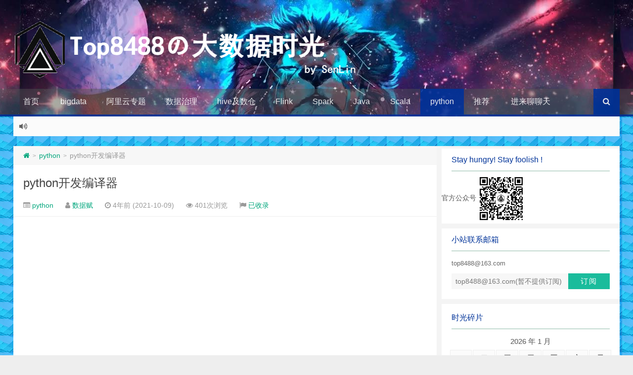

--- FILE ---
content_type: text/html; charset=UTF-8
request_url: https://www.top8488.top/python/1616.html/python2245ru401f-9/
body_size: 68087
content:
<!--
代码如诗 , 如痴如醉 !
-->
<!DOCTYPE HTML>
<html xmlns:wb="http://open.weibo.com/wb" lang="zh-CN">
<head>
	<script async src="https://pagead2.googlesyndication.com/pagead/js/adsbygoogle.js?client=ca-pub-3732573290941056"
     crossorigin="anonymous"></script>
 <meta name="sogou_site_verification" content="JlJ67AZGg5" /> 
<meta name="baidu-site-verification" content="code-XfJVFVUela" />
<meta charset="UTF-8">
<meta http-equiv="Cache-Control" content="no-transform" />
<meta http-equiv="Cache-Control" content="no-siteapp" />
<meta http-equiv="X-UA-Compatible" content="IE=edge,IE=10,IE=9,IE=8">
<meta name="viewport" content="width=device-width, initial-scale=1.0, user-scalable=0, minimum-scale=1.0, maximum-scale=1.0">
<link href="/favicon.ico" rel="icon" type="image/x-icon" />
<meta name='robots' content='index, follow, max-image-preview:large, max-snippet:-1, max-video-preview:-1' />

	<!-- This site is optimized with the Yoast SEO plugin v22.6 - https://yoast.com/wordpress/plugins/seo/ -->
	<title>python开发编译器 - 大数据学习,java,hadoop,spark,hive,数据仓库</title>
	<link rel="canonical" href="https://www.top8488.top/python/1616.html/python2245ru401f-9/" />
	<meta property="og:locale" content="zh_CN" />
	<meta property="og:type" content="article" />
	<meta property="og:title" content="python开发编译器 - 大数据学习,java,hadoop,spark,hive,数据仓库" />
	<meta property="og:description" content="python开发编译器 python开发编译器 腩啵兔子 2017-01-06 原文 引言 最近刚刚用pyth [&hellip;]" />
	<meta property="og:url" content="https://www.top8488.top/python/1616.html/python2245ru401f-9/" />
	<meta property="og:site_name" content="大数据学习,java,hadoop,spark,hive,数据仓库" />
	<meta property="article:published_time" content="2021-10-09T15:19:09+00:00" />
	<meta name="author" content="数据赋" />
	<meta name="twitter:card" content="summary_large_image" />
	<meta name="twitter:label1" content="作者" />
	<meta name="twitter:data1" content="数据赋" />
	<meta name="twitter:label2" content="预计阅读时间" />
	<meta name="twitter:data2" content="3 分" />
	<script type="application/ld+json" class="yoast-schema-graph">{"@context":"https://schema.org","@graph":[{"@type":"Article","@id":"https://www.top8488.top/python/1616.html/python2245ru401f-9/#article","isPartOf":{"@id":"https://www.top8488.top/python/1616.html/python2245ru401f-9/"},"author":{"name":"数据赋","@id":"https://www.top8488.top/#/schema/person/d715b9071ae9803acfd698822c7da486"},"headline":"python开发编译器","datePublished":"2021-10-09T15:19:09+00:00","dateModified":"2021-10-09T15:19:09+00:00","mainEntityOfPage":{"@id":"https://www.top8488.top/python/1616.html/python2245ru401f-9/"},"wordCount":44,"publisher":{"@id":"https://www.top8488.top/#/schema/person/07de2352b5e73e0b4fb9b71a1c28e177"},"articleSection":["python"],"inLanguage":"zh-Hans"},{"@type":"WebPage","@id":"https://www.top8488.top/python/1616.html/python2245ru401f-9/","url":"https://www.top8488.top/python/1616.html/python2245ru401f-9/","name":"python开发编译器 - 大数据学习,java,hadoop,spark,hive,数据仓库","isPartOf":{"@id":"https://www.top8488.top/#website"},"datePublished":"2021-10-09T15:19:09+00:00","dateModified":"2021-10-09T15:19:09+00:00","breadcrumb":{"@id":"https://www.top8488.top/python/1616.html/python2245ru401f-9/#breadcrumb"},"inLanguage":"zh-Hans","potentialAction":[{"@type":"ReadAction","target":["https://www.top8488.top/python/1616.html/python2245ru401f-9/"]}]},{"@type":"BreadcrumbList","@id":"https://www.top8488.top/python/1616.html/python2245ru401f-9/#breadcrumb","itemListElement":[{"@type":"ListItem","position":1,"name":"首页","item":"https://www.top8488.top/"},{"@type":"ListItem","position":2,"name":"python开发编译器"}]},{"@type":"WebSite","@id":"https://www.top8488.top/#website","url":"https://www.top8488.top/","name":"大数据学习,java,hadoop,spark,hive,数据仓库","description":"大数据学习,java,hadoop,spark,hive,数据仓库","publisher":{"@id":"https://www.top8488.top/#/schema/person/07de2352b5e73e0b4fb9b71a1c28e177"},"potentialAction":[{"@type":"SearchAction","target":{"@type":"EntryPoint","urlTemplate":"https://www.top8488.top/?s={search_term_string}"},"query-input":"required name=search_term_string"}],"inLanguage":"zh-Hans"},{"@type":["Person","Organization"],"@id":"https://www.top8488.top/#/schema/person/07de2352b5e73e0b4fb9b71a1c28e177","name":"SenLin","image":{"@type":"ImageObject","inLanguage":"zh-Hans","@id":"https://www.top8488.top/#/schema/person/image/","url":"https://secure.gravatar.com/avatar/3cdfb75836a0260241acd6348d7455c9?s=96&d=mm&r=g","contentUrl":"https://secure.gravatar.com/avatar/3cdfb75836a0260241acd6348d7455c9?s=96&d=mm&r=g","caption":"SenLin"},"logo":{"@id":"https://www.top8488.top/#/schema/person/image/"},"description":"5G新时代，玩转大数据！"},{"@type":"Person","@id":"https://www.top8488.top/#/schema/person/d715b9071ae9803acfd698822c7da486","name":"数据赋","image":{"@type":"ImageObject","inLanguage":"zh-Hans","@id":"https://www.top8488.top/#/schema/person/image/","url":"https://secure.gravatar.com/avatar/3884459b0d7273ac87c9a05f435f449a?s=96&d=mm&r=g","contentUrl":"https://secure.gravatar.com/avatar/3884459b0d7273ac87c9a05f435f449a?s=96&d=mm&r=g","caption":"数据赋"}}]}</script>
	<!-- / Yoast SEO plugin. -->


<link rel='stylesheet' id='content-hiding-css-css' href='https://www.top8488.top/wp-content/plugins/content-hiding/css/content-hiding.min.css?ver=0.0.2' type='text/css' media='all' />
<style id='classic-theme-styles-inline-css' type='text/css'>
/*! This file is auto-generated */
.wp-block-button__link{color:#fff;background-color:#32373c;border-radius:9999px;box-shadow:none;text-decoration:none;padding:calc(.667em + 2px) calc(1.333em + 2px);font-size:1.125em}.wp-block-file__button{background:#32373c;color:#fff;text-decoration:none}
</style>
<style id='global-styles-inline-css' type='text/css'>
body{--wp--preset--color--black: #000000;--wp--preset--color--cyan-bluish-gray: #abb8c3;--wp--preset--color--white: #ffffff;--wp--preset--color--pale-pink: #f78da7;--wp--preset--color--vivid-red: #cf2e2e;--wp--preset--color--luminous-vivid-orange: #ff6900;--wp--preset--color--luminous-vivid-amber: #fcb900;--wp--preset--color--light-green-cyan: #7bdcb5;--wp--preset--color--vivid-green-cyan: #00d084;--wp--preset--color--pale-cyan-blue: #8ed1fc;--wp--preset--color--vivid-cyan-blue: #0693e3;--wp--preset--color--vivid-purple: #9b51e0;--wp--preset--gradient--vivid-cyan-blue-to-vivid-purple: linear-gradient(135deg,rgba(6,147,227,1) 0%,rgb(155,81,224) 100%);--wp--preset--gradient--light-green-cyan-to-vivid-green-cyan: linear-gradient(135deg,rgb(122,220,180) 0%,rgb(0,208,130) 100%);--wp--preset--gradient--luminous-vivid-amber-to-luminous-vivid-orange: linear-gradient(135deg,rgba(252,185,0,1) 0%,rgba(255,105,0,1) 100%);--wp--preset--gradient--luminous-vivid-orange-to-vivid-red: linear-gradient(135deg,rgba(255,105,0,1) 0%,rgb(207,46,46) 100%);--wp--preset--gradient--very-light-gray-to-cyan-bluish-gray: linear-gradient(135deg,rgb(238,238,238) 0%,rgb(169,184,195) 100%);--wp--preset--gradient--cool-to-warm-spectrum: linear-gradient(135deg,rgb(74,234,220) 0%,rgb(151,120,209) 20%,rgb(207,42,186) 40%,rgb(238,44,130) 60%,rgb(251,105,98) 80%,rgb(254,248,76) 100%);--wp--preset--gradient--blush-light-purple: linear-gradient(135deg,rgb(255,206,236) 0%,rgb(152,150,240) 100%);--wp--preset--gradient--blush-bordeaux: linear-gradient(135deg,rgb(254,205,165) 0%,rgb(254,45,45) 50%,rgb(107,0,62) 100%);--wp--preset--gradient--luminous-dusk: linear-gradient(135deg,rgb(255,203,112) 0%,rgb(199,81,192) 50%,rgb(65,88,208) 100%);--wp--preset--gradient--pale-ocean: linear-gradient(135deg,rgb(255,245,203) 0%,rgb(182,227,212) 50%,rgb(51,167,181) 100%);--wp--preset--gradient--electric-grass: linear-gradient(135deg,rgb(202,248,128) 0%,rgb(113,206,126) 100%);--wp--preset--gradient--midnight: linear-gradient(135deg,rgb(2,3,129) 0%,rgb(40,116,252) 100%);--wp--preset--font-size--small: 13px;--wp--preset--font-size--medium: 20px;--wp--preset--font-size--large: 36px;--wp--preset--font-size--x-large: 42px;--wp--preset--spacing--20: 0.44rem;--wp--preset--spacing--30: 0.67rem;--wp--preset--spacing--40: 1rem;--wp--preset--spacing--50: 1.5rem;--wp--preset--spacing--60: 2.25rem;--wp--preset--spacing--70: 3.38rem;--wp--preset--spacing--80: 5.06rem;--wp--preset--shadow--natural: 6px 6px 9px rgba(0, 0, 0, 0.2);--wp--preset--shadow--deep: 12px 12px 50px rgba(0, 0, 0, 0.4);--wp--preset--shadow--sharp: 6px 6px 0px rgba(0, 0, 0, 0.2);--wp--preset--shadow--outlined: 6px 6px 0px -3px rgba(255, 255, 255, 1), 6px 6px rgba(0, 0, 0, 1);--wp--preset--shadow--crisp: 6px 6px 0px rgba(0, 0, 0, 1);}:where(.is-layout-flex){gap: 0.5em;}:where(.is-layout-grid){gap: 0.5em;}body .is-layout-flex{display: flex;}body .is-layout-flex{flex-wrap: wrap;align-items: center;}body .is-layout-flex > *{margin: 0;}body .is-layout-grid{display: grid;}body .is-layout-grid > *{margin: 0;}:where(.wp-block-columns.is-layout-flex){gap: 2em;}:where(.wp-block-columns.is-layout-grid){gap: 2em;}:where(.wp-block-post-template.is-layout-flex){gap: 1.25em;}:where(.wp-block-post-template.is-layout-grid){gap: 1.25em;}.has-black-color{color: var(--wp--preset--color--black) !important;}.has-cyan-bluish-gray-color{color: var(--wp--preset--color--cyan-bluish-gray) !important;}.has-white-color{color: var(--wp--preset--color--white) !important;}.has-pale-pink-color{color: var(--wp--preset--color--pale-pink) !important;}.has-vivid-red-color{color: var(--wp--preset--color--vivid-red) !important;}.has-luminous-vivid-orange-color{color: var(--wp--preset--color--luminous-vivid-orange) !important;}.has-luminous-vivid-amber-color{color: var(--wp--preset--color--luminous-vivid-amber) !important;}.has-light-green-cyan-color{color: var(--wp--preset--color--light-green-cyan) !important;}.has-vivid-green-cyan-color{color: var(--wp--preset--color--vivid-green-cyan) !important;}.has-pale-cyan-blue-color{color: var(--wp--preset--color--pale-cyan-blue) !important;}.has-vivid-cyan-blue-color{color: var(--wp--preset--color--vivid-cyan-blue) !important;}.has-vivid-purple-color{color: var(--wp--preset--color--vivid-purple) !important;}.has-black-background-color{background-color: var(--wp--preset--color--black) !important;}.has-cyan-bluish-gray-background-color{background-color: var(--wp--preset--color--cyan-bluish-gray) !important;}.has-white-background-color{background-color: var(--wp--preset--color--white) !important;}.has-pale-pink-background-color{background-color: var(--wp--preset--color--pale-pink) !important;}.has-vivid-red-background-color{background-color: var(--wp--preset--color--vivid-red) !important;}.has-luminous-vivid-orange-background-color{background-color: var(--wp--preset--color--luminous-vivid-orange) !important;}.has-luminous-vivid-amber-background-color{background-color: var(--wp--preset--color--luminous-vivid-amber) !important;}.has-light-green-cyan-background-color{background-color: var(--wp--preset--color--light-green-cyan) !important;}.has-vivid-green-cyan-background-color{background-color: var(--wp--preset--color--vivid-green-cyan) !important;}.has-pale-cyan-blue-background-color{background-color: var(--wp--preset--color--pale-cyan-blue) !important;}.has-vivid-cyan-blue-background-color{background-color: var(--wp--preset--color--vivid-cyan-blue) !important;}.has-vivid-purple-background-color{background-color: var(--wp--preset--color--vivid-purple) !important;}.has-black-border-color{border-color: var(--wp--preset--color--black) !important;}.has-cyan-bluish-gray-border-color{border-color: var(--wp--preset--color--cyan-bluish-gray) !important;}.has-white-border-color{border-color: var(--wp--preset--color--white) !important;}.has-pale-pink-border-color{border-color: var(--wp--preset--color--pale-pink) !important;}.has-vivid-red-border-color{border-color: var(--wp--preset--color--vivid-red) !important;}.has-luminous-vivid-orange-border-color{border-color: var(--wp--preset--color--luminous-vivid-orange) !important;}.has-luminous-vivid-amber-border-color{border-color: var(--wp--preset--color--luminous-vivid-amber) !important;}.has-light-green-cyan-border-color{border-color: var(--wp--preset--color--light-green-cyan) !important;}.has-vivid-green-cyan-border-color{border-color: var(--wp--preset--color--vivid-green-cyan) !important;}.has-pale-cyan-blue-border-color{border-color: var(--wp--preset--color--pale-cyan-blue) !important;}.has-vivid-cyan-blue-border-color{border-color: var(--wp--preset--color--vivid-cyan-blue) !important;}.has-vivid-purple-border-color{border-color: var(--wp--preset--color--vivid-purple) !important;}.has-vivid-cyan-blue-to-vivid-purple-gradient-background{background: var(--wp--preset--gradient--vivid-cyan-blue-to-vivid-purple) !important;}.has-light-green-cyan-to-vivid-green-cyan-gradient-background{background: var(--wp--preset--gradient--light-green-cyan-to-vivid-green-cyan) !important;}.has-luminous-vivid-amber-to-luminous-vivid-orange-gradient-background{background: var(--wp--preset--gradient--luminous-vivid-amber-to-luminous-vivid-orange) !important;}.has-luminous-vivid-orange-to-vivid-red-gradient-background{background: var(--wp--preset--gradient--luminous-vivid-orange-to-vivid-red) !important;}.has-very-light-gray-to-cyan-bluish-gray-gradient-background{background: var(--wp--preset--gradient--very-light-gray-to-cyan-bluish-gray) !important;}.has-cool-to-warm-spectrum-gradient-background{background: var(--wp--preset--gradient--cool-to-warm-spectrum) !important;}.has-blush-light-purple-gradient-background{background: var(--wp--preset--gradient--blush-light-purple) !important;}.has-blush-bordeaux-gradient-background{background: var(--wp--preset--gradient--blush-bordeaux) !important;}.has-luminous-dusk-gradient-background{background: var(--wp--preset--gradient--luminous-dusk) !important;}.has-pale-ocean-gradient-background{background: var(--wp--preset--gradient--pale-ocean) !important;}.has-electric-grass-gradient-background{background: var(--wp--preset--gradient--electric-grass) !important;}.has-midnight-gradient-background{background: var(--wp--preset--gradient--midnight) !important;}.has-small-font-size{font-size: var(--wp--preset--font-size--small) !important;}.has-medium-font-size{font-size: var(--wp--preset--font-size--medium) !important;}.has-large-font-size{font-size: var(--wp--preset--font-size--large) !important;}.has-x-large-font-size{font-size: var(--wp--preset--font-size--x-large) !important;}
.wp-block-navigation a:where(:not(.wp-element-button)){color: inherit;}
:where(.wp-block-post-template.is-layout-flex){gap: 1.25em;}:where(.wp-block-post-template.is-layout-grid){gap: 1.25em;}
:where(.wp-block-columns.is-layout-flex){gap: 2em;}:where(.wp-block-columns.is-layout-grid){gap: 2em;}
.wp-block-pullquote{font-size: 1.5em;line-height: 1.6;}
</style>
<link rel='stylesheet' id='style-css' href='https://www.top8488.top/wp-content/themes/Git-alpha-GiUEQq/style.css?ver=1.0' type='text/css' media='all' />
<script type="text/javascript" src="https://www.top8488.top/wp-content/themes/Git-alpha-GiUEQq/assets/js/jquery.min.js?ver=1.0" id="jquery-js"></script>
<link rel="https://api.w.org/" href="https://www.top8488.top/wp-json/" /><link rel="alternate" type="application/json" href="https://www.top8488.top/wp-json/wp/v2/posts/1616" /><script data-ad-client="ca-pub-3732573290941056" async src="https://pagead2.googlesyndication.com/pagead/js/adsbygoogle.js"></script>		<script>
			document.documentElement.className = document.documentElement.className.replace('no-js', 'js');
		</script>
				<style>
			.no-js img.lazyload {
				display: none;
			}

			figure.wp-block-image img.lazyloading {
				min-width: 150px;
			}

						.lazyload, .lazyloading {
				opacity: 0;
			}

			.lazyloaded {
				opacity: 1;
				transition: opacity 400ms;
				transition-delay: 0ms;
			}

					</style>
		<!-- Analytics by WP Statistics v14.6.4 - https://wp-statistics.com/ -->
<meta name="keywords" content="python">
<meta name="description" content="python开发编译器                             python开发编译器   腩啵兔子  2017-01-06   原文    引言 最近刚刚用python写完了一个解析protobuf文件的简单编译器，深感ply实现词法分析和语法分析的简洁方便。乘着余热未过，头脑清醒，记下一点总结和心得，方便各位pythoner参考使用。 ply使用 简介 如果你不是从事编译器或者解析器的开发工作，你可能从未听说过ply">
<style type="text/css" id="custom-background-css">
body.custom-background { background-image: url("https://www.top8488.top/wp-content/themes/Git-alpha-GiUEQq/assets/img/bg.png"); background-position: left top; background-size: auto; background-repeat: repeat; background-attachment: fixed; }
</style>
	<link rel="icon" href="https://www.top8488.top/wp-content/uploads/2020/04/cropped-2020040907183631-32x32.png" sizes="32x32" />
<link rel="icon" href="https://www.top8488.top/wp-content/uploads/2020/04/cropped-2020040907183631-192x192.png" sizes="192x192" />
<link rel="apple-touch-icon" href="https://www.top8488.top/wp-content/uploads/2020/04/cropped-2020040907183631-180x180.png" />
<meta name="msapplication-TileImage" content="https://www.top8488.top/wp-content/uploads/2020/04/cropped-2020040907183631-270x270.png" />
<script>
var _hmt = _hmt || [];
(function() {
  var hm = document.createElement("script");
  hm.src = "https://hm.baidu.com/hm.js?7f9abf2a9a9faa56f3b5930cf6ad1779";
  var s = document.getElementsByTagName("script")[0]; 
  s.parentNode.insertBefore(hm, s);
})();
</script>

<script>
window._deel = {name: '大数据学习,java,hadoop,spark,hive,数据仓库',url: 'https://www.top8488.top/wp-content/themes/Git-alpha-GiUEQq', luck: '', ajaxpager: '', commenton: 0, roll: [1,2]}
</script>
<!--[if lt IE 9]><script src="https://cdn.bootcss.com/html5shiv/r29/html5.min.js"></script><![endif]-->
<script>
var ajax={get:function(t,e){var s=new XMLHttpRequest||new ActiveXObject("Microsoft,XMLHTTP");s.open("GET",t,!0),s.onreadystatechange=function(){(4==s.readyState&&200==s.status||304==s.status)&&e.call(this,s.responseText)},s.send()},post:function(t,e,s){var n=new XMLHttpRequest||new ActiveXObject("Microsoft,XMLHTTP");n.open("POST",t,!0),n.setRequestHeader("Content-Type","application/x-www-form-urlencoded"),n.onreadystatechange=function(){4!=n.readyState||200!=n.status&&304!=n.status||s.call(this,n.responseText)},n.send(e)}};function setCookie(e,t,o){var i=new Date;i.setDate(i.getDate()+o),document.cookie=e+"="+escape(t)+(null==o?"":";expires="+i.toGMTString())};function getCookie(e){var t,n=new RegExp("(^| )"+e+"=([^;]*)(;|$)");return(t=document.cookie.match(n))?t[2]:null};
</script>
</head>
<body class="post-template-default single single-post postid-1616 single-format-standard custom-background">
<header style="background:inherit;background-size: cover;background-repeat:repeat-x\9" id="header" class="header lazyload" data-bg="url(&#039;https://www.top8488.top/wp-content/uploads/2024/04/2024041013331239.jpg&#039;) center 0px repeat-x">
<style type="text/css">#nav-header{background-color: rgba(85,84,85, 0.5);background: rgba(85,84,85, 0.5);color: rgba(85,84,85, 0.5);}</style><style type="text/css">.navbar .nav li:hover a, .navbar .nav li.current-menu-item a, .navbar .nav li.current-menu-parent a, .navbar .nav li.current_page_item a, .navbar .nav li.current-post-ancestor a,.toggle-search ,#submit ,.pagination ul>.active>a,.pagination ul>.active>span,.bdcs-container .bdcs-search-form-submit,.metacat a{background: #003399;}.footer,.title h2,.card-item .cardpricebtn{color: #003399;}.bdcs-container .bdcs-search-form-submit ,.bdcs-container .bdcs-search {border-color: #003399;}.pagination ul>li>a:hover,.navbar .nav li a:focus, .navbar .nav li a:hover,.toggle-search:hover,#submit:hover,.cardpricebtn .cardbuy {background-color: #002266;}.tooltip-inner{background-color:#002266;}.tooltip.top .tooltip-arrow{border-top-color:#002266;}.tooltip.right .tooltip-arrow{border-right-color:#002266;}.tooltip.left .tooltip-arrow{border-left-color:#002266;}.tooltip.bottom .tooltip-arrow{border-bottom-color:#002266;}</style>	
<!--给 WordPress 网站添加鼠标点击爆炸五颜六色特效-->
	 <div id="clickCanvas" style=" position:fixed;left:0;top:0;z-index:999999999;pointer-events:none;">
		 <script type="text/javascript" src="https://www.top8488.top/wp-content/themes/Git-alpha-GiUEQq/assets/js/mouse_01.js"></script>
	</div>
	
	
<div class="container-inner"><div class="g-logo pull-left"><a href="/">
<div class="h1logo" ><img title="大数据学习,java,hadoop,spark,hive,数据仓库" alt="大数据学习,java,hadoop,spark,hive,数据仓库" data-src="https://www.top8488.top/wp-content/uploads/2020/04/2020040907414827.png" src="[data-uri]" class="lazyload" style="--smush-placeholder-width: 720px; --smush-placeholder-aspect-ratio: 720/120;"><noscript><img title="大数据学习,java,hadoop,spark,hive,数据仓库" alt="大数据学习,java,hadoop,spark,hive,数据仓库" src="https://www.top8488.top/wp-content/uploads/2020/04/2020040907414827.png"></noscript></div></a></div></div><div id="toubuads"><script async src="https://pagead2.googlesyndication.com/pagead/js/adsbygoogle.js?client=ca-pub-3732573290941056"
     crossorigin="anonymous"></script>
<!-- Ad_侧边1 -->
<ins class="adsbygoogle"
     style="display:block"
     data-ad-client="ca-pub-3732573290941056"
     data-ad-slot="2854920479"
     data-ad-format="auto"
     data-full-width-responsive="true"></ins>
<script>
     (adsbygoogle = window.adsbygoogle || []).push({});
</script></div>
<div id="nav-header" class="navbar" style="border-bottom: 4px solid #003399 ;">
<style type="text/css">.bdsharebuttonbox a{cursor:pointer;border-bottom:0;margin-right:5px;width:28px;height:28px;line-height:28px;color:#fff}.bds_renren{background:#94b3eb}.bds_qzone{background:#fac33f}.bds_more{background:#40a57d}.bds_weixin{background:#7ad071}.bdsharebuttonbox a:hover{background-color:#7fb4ab;color:#fff;border-bottom:0}</style><div class="toggle-search pc-hide" style="float:right;position:absolute;top:0;right:0;"><i class="fa fa-search"></i></div><div class="search-expand pc-hide" style="display:none;"><div class="search-expand-inner pc-hide">
<form method="get" class="searchform themeform" action="https://www.top8488.top">
   <div><input type="text" class="search" placeholder="输入内容并回车,啥都有哦！" name="s" x-webkit-speech /></div>
</form>
</div>
</div>
<ul class="nav">
<li id="menu-item-62" class="menu-item menu-item-type-custom menu-item-object-custom menu-item-home menu-item-62"><a href="http://www.top8488.top/">首页</a></li>
<li id="menu-item-113" class="menu-item menu-item-type-taxonomy menu-item-object-category menu-item-has-children menu-item-113"><a href="https://www.top8488.top/category/%e6%95%b0%e6%8d%ae%e6%96%b0%e9%b2%9c%e4%ba%8b/">bigdata</a>
<ul class="sub-menu">
	<li id="menu-item-132" class="menu-item menu-item-type-taxonomy menu-item-object-category menu-item-132"><a href="https://www.top8488.top/category/kafka/">Kafka</a></li>
	<li id="menu-item-129" class="menu-item menu-item-type-taxonomy menu-item-object-category menu-item-129"><a href="https://www.top8488.top/category/hadoop/">Hadoop</a></li>
	<li id="menu-item-127" class="menu-item menu-item-type-taxonomy menu-item-object-category menu-item-127"><a href="https://www.top8488.top/category/clikhouse/">ClikHouse</a></li>
	<li id="menu-item-750" class="menu-item menu-item-type-post_type menu-item-object-page menu-item-750"><a href="https://www.top8488.top/spark2020apache/">Apache开源历史版本大全</a></li>
</ul>
</li>
<li id="menu-item-1330" class="menu-item menu-item-type-taxonomy menu-item-object-category menu-item-has-children menu-item-1330"><a href="https://www.top8488.top/category/%e9%98%bf%e9%87%8c%e4%ba%91%e5%a4%a7%e6%95%b0%e6%8d%ae/">阿里云专题</a>
<ul class="sub-menu">
	<li id="menu-item-1331" class="menu-item menu-item-type-taxonomy menu-item-object-category menu-item-1331"><a href="https://www.top8488.top/category/dw/">DataWorks</a></li>
</ul>
</li>
<li id="menu-item-1325" class="menu-item menu-item-type-taxonomy menu-item-object-category menu-item-1325"><a href="https://www.top8488.top/category/sjzl/">数据治理</a></li>
<li id="menu-item-130" class="menu-item menu-item-type-taxonomy menu-item-object-category menu-item-130"><a href="https://www.top8488.top/category/hive/">hive及数仓</a></li>
<li id="menu-item-128" class="menu-item menu-item-type-taxonomy menu-item-object-category menu-item-128"><a href="https://www.top8488.top/category/flink/">Flink</a></li>
<li id="menu-item-66" class="menu-item menu-item-type-taxonomy menu-item-object-category menu-item-66"><a href="https://www.top8488.top/category/001/">Spark</a></li>
<li id="menu-item-131" class="menu-item menu-item-type-taxonomy menu-item-object-category menu-item-131"><a href="https://www.top8488.top/category/java/">Java</a></li>
<li id="menu-item-133" class="menu-item menu-item-type-taxonomy menu-item-object-category menu-item-133"><a href="https://www.top8488.top/category/scala/">Scala</a></li>
<li id="menu-item-1388" class="menu-item menu-item-type-taxonomy menu-item-object-category current-post-ancestor current-menu-parent current-post-parent menu-item-1388"><a href="https://www.top8488.top/category/python/">python</a></li>
<li id="menu-item-5555" class="menu-item menu-item-type-taxonomy menu-item-object-category menu-item-5555"><a href="https://www.top8488.top/category/tuijian/">推荐</a></li>
<li id="menu-item-1008" class="menu-item menu-item-type-post_type menu-item-object-page menu-item-has-children menu-item-1008"><a href="https://www.top8488.top/%e8%bf%9b%e6%9d%a5%e8%81%8a%e8%81%8a%e5%a4%a9/">进来聊聊天</a>
<ul class="sub-menu">
	<li id="menu-item-63" class="menu-item menu-item-type-post_type menu-item-object-page menu-item-privacy-policy menu-item-63"><a rel="privacy-policy" href="https://www.top8488.top/privacy-policy/">隐私政策</a></li>
</ul>
</li>
<li style="float:right;"><div class="toggle-search m-hide"><i class="fa fa-search"></i></div><div class="search-expand" style="display: none;"><div class="search-expand-inner">
<form method="get" class="searchform themeform" action="https://www.top8488.top">
   <div><input type="text" class="search" placeholder="输入内容并回车,啥都有哦！" name="s" x-webkit-speech /></div>
</form>
</div>
</div>
</li>
</ul>
</div>
</header>
<section class="container">
<div class="speedbar">
                <div class="toptip" id="callboard"><ul style="font-size:16px;margin-top:2px;">
		</ul></div>
    </div>
<div class="banner banner-site"><script async src="https://pagead2.googlesyndication.com/pagead/js/adsbygoogle.js?client=ca-pub-3732573290941056"
     crossorigin="anonymous"></script></div><div class="content-wrap">
	<div class="content">
<div class="breadcrumbs"><a title="返回首页" href="https://www.top8488.top"><i class="fa fa-home"></i></a> <small>></small> <a href="https://www.top8488.top/category/python/">python</a> <small>></small> <span class="muted">python开发编译器</span></div><style type="text/css">.article-content p {text-indent: 2em;}.article-content p a,.article-content p video,.article-content table p{text-indent: 0 !important;}</style>				<header class="article-header">
			<h1 class="article-title"><a href="https://www.top8488.top/python/1616.html/python2245ru401f-9/">python开发编译器</a></h1>
			<div class="meta">
				<span id="mute-category" class="muted"><i class="fa fa-list-alt"></i><a href="https://www.top8488.top/category/python/"> python</a></span>				<span class="muted"><i class="fa fa-user"></i> <a href="https://www.top8488.top/author/5/">数据赋</a></span>

    
				<span class="muted"><i class="fa fa-clock-o"></i> 4年前 (2021-10-09)</span>
				<span class="muted"><i class="fa fa-eye"></i> 401次浏览</span>
				<span class="muted"><i class="fa fa-flag"></i> <a target="_blank" title="点击查看" rel="external nofollow" href="http://www.baidu.com/s?wd=python开发编译器">已收录</a></span>												<span class="muted"></span>
			</div>
				</header>
<div class="banner banner-post"><script async src="https://pagead2.googlesyndication.com/pagead/js/adsbygoogle.js?client=ca-pub-3732573290941056"
     crossorigin="anonymous"></script>
<ins class="adsbygoogle"
     style="display:block; text-align:center;"
     data-ad-layout="in-article"
     data-ad-format="fluid"
     data-ad-client="ca-pub-3732573290941056"
     data-ad-slot="1885453735"></ins>
<script>
     (adsbygoogle = window.adsbygoogle || []).push({});
</script></div>		<article class="article-content">
			<p>        <!DOCTYPE html><br />
        <html lang=zh-CN><br />
        <head><meta content="text/html; charset=utf-8" http-equiv="Content-Type"/><meta content="IE=edge,chrome=1" http-equiv="X-UA-Compatible"/><meta content="pc,mobile" name="applicable-device"/><meta content="webkit" name="renderer"/><meta content="width=device-width,initial-scale=1.0,maximum-scale=5,viewport-fit=cover" name="viewport"/><br />
<br />
<script src="//pic.ikafan.com/staticx/shuzhiduo/1/assetsg/run_prettify.js?ad"></script>
<link href="//pic.ikafan.com/staticx/shuzhiduo/1/assetsg/style.css?cd" rel="stylesheet"/>
</head><br />
        <body></p>
<div id="page-content">
<div class="container">
<div class="row">
<div class="blog-post">
<!--

<div class="posts-top-cjtz clearfix"></div>

--></p>
<div class="post">
<div class="post-title">
<!--

<div class="post-entry-categories"><a href="/tag/abc" rel="tag">tag</a><a href="/tag/abc" rel="tag">tag2</a></div>

--></p>
<h1 class="title">python开发编译器</h1>
<div class="post_icon">
<span class="icon-user-o"> 腩啵兔子</span><br />
<span class="icon-clock-1"> 2017-01-06 </span><br />
<span class="icon-article-1"> <a href="/link/N2tqZHdqMjVOcA==" rel="noindex,nofollow,oarchive noopener" target="_blank">原文</a> </span>
</div>
<div class="post-content">
<h2>引言</h2>
<p>最近刚刚用python写完了一个解析protobuf文件的简单编译器，深感ply实现词法分析和语法分析的简洁方便。乘着余热未过，头脑清醒，记下一点总结和心得，方便各位pythoner参考使用。</p>
<h2>ply使用</h2>
<h3>简介</h3>
<p>如果你不是从事编译器或者解析器的开发工作，你可能从未听说过ply。ply是基于python的lex和yacc，而它的作者就是大名鼎鼎Python Cookbook, 3rd Edition的作者。可能有些朋友就纳闷了，我一个业务开发怎么需要自己写编译器呢，各位编程大牛说过，中央决定了，要多尝试新的东西。而且了解一些语法解析的姿势，以后自己解析格式复杂的日志或者数学公式，也是非常有帮助的。</p>
<p>针对没有编译基础的童鞋，强烈建议了解一些文法相关的基本概念。轮子哥强烈推荐的parsing techniques以及编译龙虎鲸书，个人感觉都不适合入门学习，在此推荐胡伦俊的编译原理（电子工业出版社），针对概念的例子讲解很多，很适合入门学习。当然也不需要特别深入研究，知道词法分析和语法分析的相关概念和方法就可以愉快的使用ply了。文档链接：  <a href="http://www.pchou.info/open-source/2014/01/18/52da47204d4cb.html" rel="external nofollow noreferrer">http://www.pchou.info/open-source/2014/01/18/52da47204d4cb.html</a></p>
<p>为了方便大家上手，以求解多元一次方程组为例，讲解一下ply的使用。</p>
<h3>例子说明</h3>
<p>输入是多个格式为<code>x + 4y - 3.2z = 7</code>的一次方程，为了让例子尽可能简单，做如下限制：</p>
<ul>
<li>每个方程含有变量的部分在等号左边，常数在等号右边</li>
<li>每个方程不限制变量的个数以及变量的顺序，但每个方程每个变量只允许出现一次</li>
<li>变量的命令规则为小写字母串（x y xx yy abc 均为合法变量名）</li>
<li>变量的系数限制为整数和浮点数，浮点数不允许<code>1.4e8</code>的格式，系数和变量紧邻，且系数不能为0</li>
<li>方程组和方程组之间用<code>, ; </code>隔开</li>
</ul>
<p>学过线性代数的童鞋肯定知道，只需要将方程组抽象为矩阵，按照线性代数的方法就可以解决。因此只需要将输入方程组解析成右边的矩阵和变量列表即可，剩下的求解过程就可以交给线性代数相关的工具解决。</p>
<p><img decoding="async" data-src="//upload-images.jianshu.io/upload_images/2027339-4ceef2047ae11101.png?imageMogr2/auto-orient/strip%7CimageView2/2/w/1240" src="[data-uri]" class="lazyload" /><noscript><img decoding="async" src="//upload-images.jianshu.io/upload_images/2027339-4ceef2047ae11101.png?imageMogr2/auto-orient/strip%7CimageView2/2/w/1240"/></noscript></p>
<h3>词法解析</h3>
<p>ply中的lex来做词法解析，词法解析的理论有一大堆，但是lex用起来却非常直观，就是用正则表达式的方式将文本字符串解析为一个一个的token，下面的代码就是用lex实现词法解析。</p>
<pre class="prettyprint linenums">&lt;code&gt;&lt;br/&gt;
from ply import lex

# 空格 制表符 回车这些不可见符号都忽略&lt;br/&gt;
t_ignore = &#039; \t\r&#039;

# 解析错误的时候直接抛出异常&lt;br/&gt;
def t_error(t):&lt;br/&gt;
    raise Exception(&#039;error {} at line {}&#039;.format(t.value[0], t.lineno))

# 记录行号，方便出错定位&lt;br/&gt;
def t_newline(t):&lt;br/&gt;
    r&#039;\n+&#039;&lt;br/&gt;
    t.lexer.lineno += len(t.value)

# 支持c++风格的\\注释&lt;br/&gt;
def t_ignore_COMMENT(t):&lt;br/&gt;
    r&#039;\/\/[^\n]*&#039;

# 变量的命令规则&lt;br/&gt;
def t_VARIABLE(t):&lt;br/&gt;
    r&#039;[a-z]+&#039;&lt;br/&gt;
    return t

# 常数命令规则&lt;br/&gt;
def t_CONSTANT(t):&lt;br/&gt;
    r&#039;\d+(\.\d+)?&#039;&lt;br/&gt;
    t.value = float(t.value)&lt;br/&gt;
    return t

# 输入中支持的符号头token，当然也支持t_PLUS = r&#039;\+&#039;的方式将加号定义为token&lt;br/&gt;
literals = &#039;+-,;=&#039;&lt;br/&gt;
tokens = (&#039;VARIABLE&#039;, &#039;CONSTANT&#039;)

if __name__ == &#039;__main__&#039;:&lt;br/&gt;
    data = &#039;&#039;&#039;&lt;br/&gt;
    -x + 2.4y + z = 0; //this is a comment&lt;br/&gt;
    9y - z + 7.2x = -1;&lt;br/&gt;
    y - z + x = 8&lt;br/&gt;
    &#039;&#039;&#039;

    lexer = lex.lex()&lt;br/&gt;
    lexer.input(data)&lt;br/&gt;
    while True:&lt;br/&gt;
        tok = lexer.token()&lt;br/&gt;
        if not tok:&lt;br/&gt;
            break&lt;br/&gt;
        print tok&lt;br/&gt;
&lt;/code&gt;</pre>
<p>直接运行文件就可以将解析的token串打印出来，如下所示，详细的使用文档可以参考ply文档。</p>
<pre class="prettyprint linenums">&lt;code&gt;LexToken(-,&#039;-&#039;,2,5)&lt;br/&gt;
LexToken(VARIABLE,&#039;x&#039;,2,6)&lt;br/&gt;
LexToken(+,&#039;+&#039;,2,8)&lt;br/&gt;
LexToken(CONSTANT,2.4,2,10)&lt;br/&gt;
LexToken(VARIABLE,&#039;y&#039;,2,13)&lt;br/&gt;
LexToken(+,&#039;+&#039;,2,15)&lt;br/&gt;
LexToken(VARIABLE,&#039;z&#039;,2,17)&lt;br/&gt;
LexToken(=,&#039;=&#039;,2,19)&lt;br/&gt;
LexToken(CONSTANT,0.0,2,21)&lt;br/&gt;
LexToken(;,&#039;;&#039;,2,22)```

### 语法解析

ply中的yacc用作语法分析，虽然复杂的词法分析可以代替简单的语法分析，但类似于编程语言的解析再复杂的词法分析也胜任不了。在使用yacc之前，需要了解上下文无关文法，这部分内容太多太杂，我也只了解部分简单的概念，有兴趣的可以看一看编译原理深入了解。

目前语法分析的方法有两大类，即自下向上的分析方法和自上而下的分析方法。所谓自上而下的分下法就是从文法的开始符号出发，根据文法规则正向推到出给定句子的一种方法，或者说，从树根开始，往下构造语法树，直到建立每个树叶的分析方法。代表算法是LL(1)，此算法文法解析能力不强，对文法定义要求比较高，主流的编译器都没有使用。自下而上的分析法是从给定的输入串开始，根据文法规则逐步进行归约，直至归约到文法的开始符号，或者说从语法书的末端开始，步步向上归约，直至归约到根节点的分析方法。代表算法有SLR、LRLR，ply使用的就是LRLR。

因此我们只需要定义文法和规约动作即可，以下就是完整的代码。

```python&lt;br/&gt;
# -*- coding=utf8 -*-

from ply import (&lt;br/&gt;
    lex,&lt;br/&gt;
    yacc&lt;br/&gt;
)

# 空格 制表符 回车这些不可见符号都忽略&lt;br/&gt;
t_ignore = &#039; \t\r&#039;

# 解析错误的时候直接抛出异常&lt;br/&gt;
def t_error(t):&lt;br/&gt;
    raise Exception(&#039;error {} at line {}&#039;.format(t.value[0], t.lineno))

# 记录行号，方便出错定位&lt;br/&gt;
def t_newline(t):&lt;br/&gt;
    r&#039;\n+&#039;&lt;br/&gt;
    t.lexer.lineno += len(t.value)

# 支持c++风格的\\注释&lt;br/&gt;
def t_ignore_COMMENT(t):&lt;br/&gt;
    r&#039;\/\/[^\n]*&#039;

# 变量的命令规则&lt;br/&gt;
def t_VARIABLE(t):&lt;br/&gt;
    r&#039;[a-z]+&#039;&lt;br/&gt;
    return t

# 常数命令规则&lt;br/&gt;
def t_CONSTANT(t):&lt;br/&gt;
    r&#039;\d+(\.\d+)?&#039;&lt;br/&gt;
    t.value = float(t.value)&lt;br/&gt;
    return t

# 输入中支持的符号头token，当然也支持t_PLUS = r&#039;\+&#039;的方式将加号定义为token&lt;br/&gt;
literals = &#039;+-,;=&#039;&lt;br/&gt;
tokens = (&#039;VARIABLE&#039;, &#039;CONSTANT&#039;)

# 顶层文法，规约的时候equations对应的p[1]是一个列表，包含了方程左边各个变量与系数还有方程左边的常数&lt;br/&gt;
def p_start(p):&lt;br/&gt;
    &quot;&quot;&quot;start : equations&quot;&quot;&quot;&lt;br/&gt;
    var_count, var_list = 0, []&lt;br/&gt;
    for left, _ in p[1]:&lt;br/&gt;
        for con, var_name in left:&lt;br/&gt;
            if var_name in var_list:&lt;br/&gt;
                continue&lt;br/&gt;
            var_list.append(var_name)&lt;br/&gt;
            var_count += 1

    matrix = [[0] * (var_count + 1) for _ in xrange(len(p[1]))]&lt;br/&gt;
    for counter, eq in enumerate(p[1]):&lt;br/&gt;
        left, right = eq&lt;br/&gt;
        for con, var_name in left:&lt;br/&gt;
            matrix[counter][var_list.index(var_name)] = con&lt;br/&gt;
        matrix[counter][-1] = -right

    var_list.append(1)&lt;br/&gt;
    p[0] = matrix, var_list

# 方程组对应的文法，每个方程用，或者；做分隔&lt;br/&gt;
def p_equations(p):&lt;br/&gt;
    &quot;&quot;&quot;equations : equation &#039;,&#039; equations&lt;br/&gt;
                 | equation &#039;;&#039; equations&lt;br/&gt;
                 | equation&quot;&quot;&quot;&lt;br/&gt;
    if len(p) == 2:&lt;br/&gt;
        p[0] = [p[1]]&lt;br/&gt;
    else:&lt;br/&gt;
        p[0] = [p[1]] + p[3]

# 单个方程对应的文法&lt;br/&gt;
def p_equation(p):&lt;br/&gt;
    &quot;&quot;&quot;equation : eq_left &#039;=&#039; eq_right&quot;&quot;&quot;&lt;br/&gt;
    p[0] = (p[1], p[3])

# 方程等式左边对应的文法&lt;br/&gt;
def p_eq_left(p):&lt;br/&gt;
    &quot;&quot;&quot;eq_left : var_unit eq_left&lt;br/&gt;
               |&quot;&quot;&quot;&lt;br/&gt;
    if len(p) == 1:&lt;br/&gt;
        p[0] = []&lt;br/&gt;
    else:&lt;br/&gt;
        p[0] = [p[1]] + p[2]

# 六种文法对应例子： x, 5x, +x, -x, +4x, -4y&lt;br/&gt;
# 归约的形式是一个元组，例： (5, &#039;x&#039;)&lt;br/&gt;
def p_var_unit(p):&lt;br/&gt;
    &quot;&quot;&quot;var_unit : VARIABLE&lt;br/&gt;
                | CONSTANT VARIABLE&lt;br/&gt;
                | &#039;+&#039; VARIABLE&lt;br/&gt;
                | &#039;-&#039; VARIABLE&lt;br/&gt;
                | &#039;+&#039; CONSTANT VARIABLE&lt;br/&gt;
                | &#039;-&#039; CONSTANT VARIABLE&quot;&quot;&quot;&lt;br/&gt;
    len_p = len(p)&lt;br/&gt;
    if len_p == 2:&lt;br/&gt;
        p[0] = (1.0, p[1])&lt;br/&gt;
    elif len_p == 3:&lt;br/&gt;
        if p[1] == &#039;+&#039;:&lt;br/&gt;
            p[0] = (1.0, p[2])&lt;br/&gt;
        elif p[1] == &#039;-&#039;:&lt;br/&gt;
            p[0] = (-1.0, p[2])&lt;br/&gt;
        else:&lt;br/&gt;
            p[0] = (p[1], p[2])&lt;br/&gt;
    else:&lt;br/&gt;
        if p[1] == &#039;+&#039;:&lt;br/&gt;
            p[0] = (p[2], p[3])&lt;br/&gt;
        else:&lt;br/&gt;
            p[0] = (-p[2], p[3])

# 方程等式右边对应的常数，对应的例子：1.2， +1.2， -1.2&lt;br/&gt;
def p_eq_right(p):&lt;br/&gt;
    &quot;&quot;&quot;eq_right : CONSTANT&lt;br/&gt;
                | &#039;+&#039; CONSTANT&lt;br/&gt;
                | &#039;-&#039; CONSTANT&quot;&quot;&quot;&lt;br/&gt;
    if len(p) == 3:&lt;br/&gt;
        if p[1] == &#039;-&#039;:&lt;br/&gt;
            p[0] = -p[2]&lt;br/&gt;
        else:&lt;br/&gt;
            p[0] = p[2]&lt;br/&gt;
    else:&lt;br/&gt;
        p[0] = p[1]

if __name__ == &#039;__main__&#039;:&lt;br/&gt;
    data = &#039;&#039;&#039;&lt;br/&gt;
    -x + 2.4y + z = 0; //this is a comment&lt;br/&gt;
    9y - z + 7.2x = -1;&lt;br/&gt;
    y - z + x = 8&lt;br/&gt;
    &#039;&#039;&#039;

    lexer = lex.lex()&lt;br/&gt;
    parser = yacc.yacc(debug=True)&lt;br/&gt;
    lexer.lineno = 1&lt;br/&gt;
    s = parser.parse(data)&lt;br/&gt;
    print s&lt;br/&gt;
&lt;/code&gt;</pre>
<p>直接运行文件即可，得到的输出如下，之后就可以根据线性代数的方法求解各个变量的值</p>
<p><code>([[-1.0, 2.4, 1.0, -0.0], [7.2, 9.0, -1.0, 1.0], [1.0, 1.0, -1.0, -8.0]], ['x', 'y', 'z', 1])</code></p>
<h2>总结</h2>
</div>
</div>
</div>
</div>
</div>
</div>
</div>
<p>        </body></p>
<hr /><div class="open-message">top8488大数据 , 版权所有丨如未注明 , 均为原创丨本网站采用<a href="http://creativecommons.org/licenses/by-nc-sa/3.0/" rel="nofollow" target="_blank" title="BY-NC-SA授权协议">BY-NC-SA</a>协议进行授权 <br >转载请注明原文链接：<a href="https://www.top8488.top/python/1616.html/python2245ru401f-9/" target="_blank" title="python开发编译器">python开发编译器</a></div>		      <div class="article-social">
			<a href="javascript:;" data-action="ding" data-id="1616" id="Addlike" class="action"><i class="fa fa-heart-o"></i>喜欢 (<span class="count">0</span>)</a><span class="or"><style>.article-social .weixin:hover{background:#fff;}</style><a class="weixin" style="border-bottom:0px;font-size:15pt;cursor:pointer;">赏<div class="weixin-popover"><div class="popover bottom in"><div class="arrow"></div><div class="popover-title"><center>[]</center></div><div class="popover-content"><img width="200px" height="200px" src="https://" ></div></div></div></a></span><span class="action action-share bdsharebuttonbox"><i class="fa fa-share-alt"></i>分享 (<span class="bds_count" data-cmd="count" title="累计分享0次">0</span>)<div class="action-popover"><div class="popover top in"><div class="arrow"></div><div class="popover-content"><a href="#" class="sinaweibo fa fa-weibo" data-cmd="tsina" title="分享到新浪微博"></a><a href="#" class="bds_qzone fa fa-star" data-cmd="qzone" title="分享到QQ空间"></a><a href="#" class="qq fa fa-qq" data-cmd="sqq" title="分享到QQ好友"></a><a href="#" class="bds_renren fa fa-renren" data-cmd="renren" title="分享到人人网"></a><a href="#" class="bds_weixin fa fa-weixin" data-cmd="weixin" title="分享到微信"></a><a href="#" class="bds_more fa fa-ellipsis-h" data-cmd="more"></a></div></div></div></span></div>
	</article>
				<footer class="article-footer">
			</footer>
	<nav class="article-nav">
			<span class="article-nav-prev"><i class="fa fa-angle-double-left"></i> <a href="https://www.top8488.top/python/1547.html/python4192uo405y-20/" rel="prev">Python学习&#8211;04条件控制与循环结构</a></span>
			<span class="article-nav-next"><a href="https://www.top8488.top/python/1548.html/python9710aa290f/" rel="next">Python中的多进程与多线程（一）</a>  <i class="fa fa-angle-double-right"></i></span>
		</nav>
<div id="donatecoffee" style="overflow:auto;display:none;"><img width="400" height="400" alt="支持作者一杯咖啡" src="https://"></div>

		<div class="related_top">
			<div class="related_posts"><ul class="related_img">

	<li class="related_box"  >
		<a href="https://www.top8488.top/python/1389.html/pandarallel/" title="Pandarallel 一个能让你的Pandas计算火力拉满的工具" target="_blank"><img class="thumb lazyload" style="width:185px;height:110px" data-src="https://www.top8488.top/wp-content/themes/Git-alpha-GiUEQq/timthumb.php?src=http://www.top8488.top/wp-content/uploads/2022/11/frc-e377811452f07527006239106eaf1777.png&h=110&w=185&q=90&zc=1&ct=1" alt="Pandarallel 一个能让你的Pandas计算火力拉满的工具" src="[data-uri]" /><noscript><img class="thumb" style="width:185px;height:110px" src="https://www.top8488.top/wp-content/themes/Git-alpha-GiUEQq/timthumb.php?src=http://www.top8488.top/wp-content/uploads/2022/11/frc-e377811452f07527006239106eaf1777.png&h=110&w=185&q=90&zc=1&ct=1" alt="Pandarallel 一个能让你的Pandas计算火力拉满的工具" /></noscript><br><span class="r_title">Pandarallel 一个能让你的Pandas计算火力拉满的工具</span></a>
		</li>
	
	<li class="related_box"  >
		<a href="https://www.top8488.top/python/1394.html/python-%e9%a1%b9%e7%9b%ae%e7%ae%a1%e7%90%86%e4%b8%8e%e6%9e%84%e5%bb%ba%e5%9b%9b%e4%b8%aa%e5%b7%a5%e5%85%b7%e7%9a%84%e4%bd%bf%e7%94%a8cookiecutter%e3%80%81pyscaffold-%e3%80%81pybuilder%e3%80%81poetry/" title="介绍4 个 Python 项目管理与构建工具" target="_blank"><img class="thumb lazyload" style="width:185px;height:110px" data-src="https://www.top8488.top/wp-content/themes/Git-alpha-GiUEQq/timthumb.php?src=https://www.top8488.top/wp-content/themes/Git-alpha-GiUEQq/assets/img/pic/10.jpg&h=110&w=185&q=90&zc=1&ct=1" alt="介绍4 个 Python 项目管理与构建工具" src="[data-uri]" /><noscript><img class="thumb" style="width:185px;height:110px" src="https://www.top8488.top/wp-content/themes/Git-alpha-GiUEQq/timthumb.php?src=https://www.top8488.top/wp-content/themes/Git-alpha-GiUEQq/assets/img/pic/10.jpg&h=110&w=185&q=90&zc=1&ct=1" alt="介绍4 个 Python 项目管理与构建工具" /></noscript><br><span class="r_title">介绍4 个 Python 项目管理与构建工具</span></a>
		</li>
	
	<li class="related_box"  >
		<a href="https://www.top8488.top/python/1549.html/python9710aa290f-2/" title="Python高手之路【六】python基础之字符串格式化" target="_blank"><img class="thumb lazyload" style="width:185px;height:110px" data-src="https://www.top8488.top/wp-content/themes/Git-alpha-GiUEQq/timthumb.php?src=https://www.top8488.top/wp-content/themes/Git-alpha-GiUEQq/assets/img/pic/4.jpg&h=110&w=185&q=90&zc=1&ct=1" alt="Python高手之路【六】python基础之字符串格式化" src="[data-uri]" /><noscript><img class="thumb" style="width:185px;height:110px" src="https://www.top8488.top/wp-content/themes/Git-alpha-GiUEQq/timthumb.php?src=https://www.top8488.top/wp-content/themes/Git-alpha-GiUEQq/assets/img/pic/4.jpg&h=110&w=185&q=90&zc=1&ct=1" alt="Python高手之路【六】python基础之字符串格式化" /></noscript><br><span class="r_title">Python高手之路【六】python基础之字符串格式化</span></a>
		</li>
	
	<li class="related_box"  >
		<a href="https://www.top8488.top/python/1566.html/python9710aa290f-19/" title="python之路 &#8211; 基础1" target="_blank"><img class="thumb lazyload" style="width:185px;height:110px" data-src="https://www.top8488.top/wp-content/themes/Git-alpha-GiUEQq/timthumb.php?src=https://www.top8488.top/wp-content/themes/Git-alpha-GiUEQq/assets/img/pic/11.jpg&h=110&w=185&q=90&zc=1&ct=1" alt="python之路 &#8211; 基础1" src="[data-uri]" /><noscript><img class="thumb" style="width:185px;height:110px" src="https://www.top8488.top/wp-content/themes/Git-alpha-GiUEQq/timthumb.php?src=https://www.top8488.top/wp-content/themes/Git-alpha-GiUEQq/assets/img/pic/11.jpg&h=110&w=185&q=90&zc=1&ct=1" alt="python之路 &#8211; 基础1" /></noscript><br><span class="r_title">python之路 &#8211; 基础1</span></a>
		</li>
	</ul>

<div class="relates">
<ul>
<li><i class="fa fa-minus"></i><a target="_blank" href="https://www.top8488.top/python/1389.html/pandarallel/">Pandarallel 一个能让你的Pandas计算火力拉满的工具</a></li><li><i class="fa fa-minus"></i><a target="_blank" href="https://www.top8488.top/python/1394.html/python-%e9%a1%b9%e7%9b%ae%e7%ae%a1%e7%90%86%e4%b8%8e%e6%9e%84%e5%bb%ba%e5%9b%9b%e4%b8%aa%e5%b7%a5%e5%85%b7%e7%9a%84%e4%bd%bf%e7%94%a8cookiecutter%e3%80%81pyscaffold-%e3%80%81pybuilder%e3%80%81poetry/">介绍4 个 Python 项目管理与构建工具</a></li><li><i class="fa fa-minus"></i><a target="_blank" href="https://www.top8488.top/python/1549.html/python9710aa290f-2/">Python高手之路【六】python基础之字符串格式化</a></li><li><i class="fa fa-minus"></i><a target="_blank" href="https://www.top8488.top/python/1566.html/python9710aa290f-19/">python之路 &#8211; 基础1</a></li><li><i class="fa fa-minus"></i><a target="_blank" href="https://www.top8488.top/python/1550.html/python9710aa290f-3/">Python 小而美的函数</a></li><li><i class="fa fa-minus"></i><a target="_blank" href="https://www.top8488.top/python/1567.html/python9710aa290f-20/">Python学习&#8211;04条件控制与循环结构</a></li><li><i class="fa fa-minus"></i><a target="_blank" href="https://www.top8488.top/python/1552.html/python9710aa290f-5/">可爱的豆子——使用Beans思想让Python代码更易维护</a></li><li><i class="fa fa-minus"></i><a target="_blank" href="https://www.top8488.top/python/1553.html/python9710aa290f-6/">使用Python保存屏幕截图（不使用PIL）</a></li>
</ul></div></div>		</div>
				<div id="comment-ad" class="banner banner-related"><script async src="https://pagead2.googlesyndication.com/pagead/js/adsbygoogle.js?client=ca-pub-3732573290941056"
     crossorigin="anonymous"></script></div>				<div class="banner banner-comment"><script async src="https://pagead2.googlesyndication.com/pagead/js/adsbygoogle.js?client=ca-pub-3732573290941056"
     crossorigin="anonymous"></script></div>	</div>
</div>
<aside class="sidebar">
<div class="widget widget_text"><div class="title"><h2>Stay hungry! Stay foolish !</h2></div>			<div class="textwidget"><p>官方公众号<a href="https://www.top8488.top/wp-content/uploads/2022/12/2022121404302377.jpg"><img loading="lazy" decoding="async" class="aligncenter  wp-image-1858 lazyload" data-src="https://www.top8488.top/wp-content/uploads/2022/12/2022121404302377.jpg" alt="" width="101" height="101" src="[data-uri]" style="--smush-placeholder-width: 101px; --smush-placeholder-aspect-ratio: 101/101;" /><noscript><img loading="lazy" decoding="async" class="aligncenter  wp-image-1858" src="https://www.top8488.top/wp-content/uploads/2022/12/2022121404302377.jpg" alt="" width="101" height="101" /></noscript></a></p>
</div>
		</div><div class="widget git_subscribe"><div class="title"><h2>小站联系邮箱</h2></div><form action="http://list.qq.com/cgi-bin/qf_compose_send" target="_blank" method="post"><p>top8488@163.com</p><input type="hidden" name="t" value="qf_booked_feedback" /><input type="hidden" name="id" value="" /><input type="email" name="to" class="rsstxt" placeholder="top8488@163.com(暂不提供订阅)" value="" required /><input type="submit" class="rssbutton" value="订阅" /></form></div><div class="widget widget_calendar"><div class="title"><h2>时光碎片</h2></div><div id="calendar_wrap" class="calendar_wrap"><table id="wp-calendar" class="wp-calendar-table">
	<caption>2026 年 1 月</caption>
	<thead>
	<tr>
		<th scope="col" title="星期一">一</th>
		<th scope="col" title="星期二">二</th>
		<th scope="col" title="星期三">三</th>
		<th scope="col" title="星期四">四</th>
		<th scope="col" title="星期五">五</th>
		<th scope="col" title="星期六">六</th>
		<th scope="col" title="星期日">日</th>
	</tr>
	</thead>
	<tbody>
	<tr>
		<td colspan="3" class="pad">&nbsp;</td><td>1</td><td>2</td><td>3</td><td>4</td>
	</tr>
	<tr>
		<td>5</td><td>6</td><td>7</td><td>8</td><td>9</td><td>10</td><td>11</td>
	</tr>
	<tr>
		<td>12</td><td>13</td><td>14</td><td>15</td><td>16</td><td>17</td><td>18</td>
	</tr>
	<tr>
		<td>19</td><td>20</td><td>21</td><td>22</td><td>23</td><td>24</td><td>25</td>
	</tr>
	<tr>
		<td id="today">26</td><td>27</td><td>28</td><td>29</td><td>30</td><td>31</td>
		<td class="pad" colspan="1">&nbsp;</td>
	</tr>
	</tbody>
	</table><nav aria-label="上个月及下个月" class="wp-calendar-nav">
		<span class="wp-calendar-nav-prev"><a href="https://www.top8488.top/date/2024/07/">&laquo; 7 月</a></span>
		<span class="pad">&nbsp;</span>
		<span class="wp-calendar-nav-next">&nbsp;</span>
	</nav></div></div><div class="widget widget_categories"><div class="title"><h2>分类</h2></div>
			<ul>
					<li class="cat-item cat-item-186"><a href="https://www.top8488.top/category/andorid_learn/">Andorid</a>
</li>
	<li class="cat-item cat-item-5"><a href="https://www.top8488.top/category/%e6%95%b0%e6%8d%ae%e6%96%b0%e9%b2%9c%e4%ba%8b/">bigdata</a>
</li>
	<li class="cat-item cat-item-10"><a href="https://www.top8488.top/category/clikhouse/">ClikHouse</a>
</li>
	<li class="cat-item cat-item-193"><a href="https://www.top8488.top/category/workoff/excel/">excel</a>
</li>
	<li class="cat-item cat-item-6"><a href="https://www.top8488.top/category/flink/">Flink</a>
</li>
	<li class="cat-item cat-item-197"><a href="https://www.top8488.top/category/hive/hbase/">Hbase</a>
</li>
	<li class="cat-item cat-item-8"><a href="https://www.top8488.top/category/hadoop/">HDFS</a>
</li>
	<li class="cat-item cat-item-7"><a href="https://www.top8488.top/category/hive/">hive及数仓</a>
</li>
	<li class="cat-item cat-item-189"><a href="https://www.top8488.top/category/html5_learn/">HTML5</a>
</li>
	<li class="cat-item cat-item-185"><a href="https://www.top8488.top/category/ios001/">IOS</a>
</li>
	<li class="cat-item cat-item-11"><a href="https://www.top8488.top/category/java/">Java</a>
</li>
	<li class="cat-item cat-item-188"><a href="https://www.top8488.top/category/javascript-learn/">JavaScript</a>
</li>
	<li class="cat-item cat-item-9"><a href="https://www.top8488.top/category/kafka/">Kafka</a>
</li>
	<li class="cat-item cat-item-196"><a href="https://www.top8488.top/category/hive/mysql/">mysql</a>
</li>
	<li class="cat-item cat-item-187"><a href="https://www.top8488.top/category/nodejs_learn/">NodeJS</a>
</li>
	<li class="cat-item cat-item-190"><a href="https://www.top8488.top/category/php/">PHP</a>
</li>
	<li class="cat-item cat-item-194"><a href="https://www.top8488.top/category/workoff/ppt/">ppt</a>
</li>
	<li class="cat-item cat-item-182"><a href="https://www.top8488.top/category/python/">python</a>
</li>
	<li class="cat-item cat-item-12"><a href="https://www.top8488.top/category/scala/">Scala</a>
</li>
	<li class="cat-item cat-item-3"><a href="https://www.top8488.top/category/001/">Spark</a>
</li>
	<li class="cat-item cat-item-195"><a href="https://www.top8488.top/category/hive/sql/">sql</a>
</li>
	<li class="cat-item cat-item-13"><a href="https://www.top8488.top/category/book/">书籍分享</a>
</li>
	<li class="cat-item cat-item-14"><a href="https://www.top8488.top/category/other/">其他交流</a>
</li>
	<li class="cat-item cat-item-205"><a href="https://www.top8488.top/category/tuijian/">推荐</a>
</li>
	<li class="cat-item cat-item-1"><a href="https://www.top8488.top/category/uncategorized/">未分类</a>
</li>
	<li class="cat-item cat-item-203"><a href="https://www.top8488.top/category/youxi/">游戏</a>
</li>
	<li class="cat-item cat-item-204"><a href="https://www.top8488.top/category/youxi/youxigl/">游戏攻略</a>
</li>
	<li class="cat-item cat-item-173"><a href="https://www.top8488.top/category/other/wzjs/">网站建设</a>
</li>
	<li class="cat-item cat-item-191"><a href="https://www.top8488.top/category/caijing/">财经论</a>
</li>
			</ul>

			</div>
		<div class="widget widget_recent_entries">
		<div class="title"><h2>文章精选</h2></div>
		<ul>
											<li>
					<a href="https://www.top8488.top/other/4565.html/directx%e4%bf%ae%e5%a4%8d%e5%b7%a5%e5%85%b7%e4%b8%8b%e8%bd%bd%e6%9c%80%e6%96%b0%e7%89%88%e4%b8%8b%e8%bd%bd/">DirectX修复工具下载最新版下载</a>
											<span class="post-date">2024年2月10日</span>
									</li>
											<li>
					<a href="https://www.top8488.top/%e6%95%b0%e6%8d%ae%e6%96%b0%e9%b2%9c%e4%ba%8b/4559.html/apache%e5%9b%bd%e5%86%85%e6%ba%90%ef%bc%8cspark%ef%bc%8chive%ef%bc%8chadoop%ef%bc%8ckylindolphinscheduler/">apache国内源，spark，hive，hadoop，kylin,dolphinscheduler</a>
											<span class="post-date">2024年2月8日</span>
									</li>
											<li>
					<a href="https://www.top8488.top/flink/3446.html/flink4861uj6l-10/">Stream Processing for Everyone with SQL and Apache Flink</a>
											<span class="post-date">2023年6月18日</span>
									</li>
											<li>
					<a href="https://www.top8488.top/flink/3445.html/flink4861uj6l-9/">Flink &#8211; state</a>
											<span class="post-date">2023年6月18日</span>
									</li>
											<li>
					<a href="https://www.top8488.top/flink/3444.html/flink4861uj6l-8/">Flink &#8211; state管理</a>
											<span class="post-date">2023年6月18日</span>
									</li>
					</ul>

		</div><div class="widget widget_categories"><div class="title"><h2>分类</h2></div><form action="https://www.top8488.top" method="get"><label class="screen-reader-text" for="cat">分类</label><select  name='cat' id='cat' class='postform'>
	<option value='-1'>选择分类</option>
	<option class="level-0" value="186">Andorid&nbsp;&nbsp;(33)</option>
	<option class="level-0" value="5">bigdata&nbsp;&nbsp;(24)</option>
	<option class="level-0" value="10">ClikHouse&nbsp;&nbsp;(7)</option>
	<option class="level-0" value="6">Flink&nbsp;&nbsp;(30)</option>
	<option class="level-0" value="8">HDFS&nbsp;&nbsp;(24)</option>
	<option class="level-0" value="7">hive及数仓&nbsp;&nbsp;(85)</option>
	<option class="level-1" value="197">&nbsp;&nbsp;&nbsp;Hbase&nbsp;&nbsp;(17)</option>
	<option class="level-1" value="196">&nbsp;&nbsp;&nbsp;mysql&nbsp;&nbsp;(34)</option>
	<option class="level-1" value="195">&nbsp;&nbsp;&nbsp;sql&nbsp;&nbsp;(10)</option>
	<option class="level-0" value="189">HTML5&nbsp;&nbsp;(1)</option>
	<option class="level-0" value="185">IOS&nbsp;&nbsp;(36)</option>
	<option class="level-0" value="11">Java&nbsp;&nbsp;(34)</option>
	<option class="level-0" value="188">JavaScript&nbsp;&nbsp;(20)</option>
	<option class="level-0" value="9">Kafka&nbsp;&nbsp;(25)</option>
	<option class="level-0" value="187">NodeJS&nbsp;&nbsp;(11)</option>
	<option class="level-0" value="190">PHP&nbsp;&nbsp;(19)</option>
	<option class="level-0" value="182">python&nbsp;&nbsp;(97)</option>
	<option class="level-0" value="12">Scala&nbsp;&nbsp;(19)</option>
	<option class="level-0" value="3">Spark&nbsp;&nbsp;(39)</option>
	<option class="level-0" value="13">书籍分享&nbsp;&nbsp;(3)</option>
	<option class="level-0" value="14">其他交流&nbsp;&nbsp;(10)</option>
	<option class="level-1" value="173">&nbsp;&nbsp;&nbsp;网站建设&nbsp;&nbsp;(1)</option>
	<option class="level-0" value="192">办公&nbsp;&nbsp;(20)</option>
	<option class="level-1" value="193">&nbsp;&nbsp;&nbsp;excel&nbsp;&nbsp;(10)</option>
	<option class="level-1" value="194">&nbsp;&nbsp;&nbsp;ppt&nbsp;&nbsp;(10)</option>
	<option class="level-0" value="205">推荐&nbsp;&nbsp;(1,924)</option>
	<option class="level-0" value="1">未分类&nbsp;&nbsp;(6)</option>
	<option class="level-0" value="203">游戏&nbsp;&nbsp;(3)</option>
	<option class="level-1" value="204">&nbsp;&nbsp;&nbsp;游戏攻略&nbsp;&nbsp;(1)</option>
	<option class="level-0" value="191">财经论&nbsp;&nbsp;(2,342)</option>
</select>
</form><script type="text/javascript">
/* <![CDATA[ */

(function() {
	var dropdown = document.getElementById( "cat" );
	function onCatChange() {
		if ( dropdown.options[ dropdown.selectedIndex ].value > 0 ) {
			dropdown.parentNode.submit();
		}
	}
	dropdown.onchange = onCatChange;
})();

/* ]]> */
</script>
</div><div class="widget widget_text">			<div class="textwidget"><p><script data-ad-client="ca-pub-3732573290941056" async src="https://pagead2.googlesyndication.com/pagead/js/adsbygoogle.js"></script></p>
</div>
		</div><div class="widget git_banner"><div class="git_banner_inner"><script async src="https://pagead2.googlesyndication.com/pagead/js/adsbygoogle.js?client=ca-pub-3732573290941056"
     crossorigin="anonymous"></script></div></div><div class="widget widget_text"><div class="title"><h2>2024</h2></div>			<div class="textwidget"><p><script async src="https://pagead2.googlesyndication.com/pagead/js/adsbygoogle.js?client=ca-pub-3732573290941056"
     crossorigin="anonymous"></script><br />
<!-- article_side_01 --><br />
<ins class="adsbygoogle"
     style="display:block"
     data-ad-client="ca-pub-3732573290941056"
     data-ad-slot="1072635759"
     data-ad-format="auto"
     data-full-width-responsive="true"></ins><br />
<script>
     (adsbygoogle = window.adsbygoogle || []).push({});
</script></p>
</div>
		</div><div class="widget git_banner"><div class="git_banner_inner"><script async src="https://pagead2.googlesyndication.com/pagead/js/adsbygoogle.js?client=ca-pub-3732573290941056"
     crossorigin="anonymous"></script></div></div></aside></section>
<div id="footbar" style="border-top: 2px solid #8E44AD;"><ul>
<li><p class="first">版权声明</p><span>本站的文章和资源来自互联网或者站长<br>的原创，按照 CC BY -NC -SA 3.0 CN<br>协议发布和共享，转载或引用本站文章<br>应遵循相同协议。如果有侵犯版权的资<br>源请尽快联系站长，我们会在24h内删<br>除有争议的资源。</span></li>
<li><p class="second">网站驱动</p><span><ul><li><a href="https://" title="SenLin" target="_blank">阿里云主机</a></li><li><a href="https://" title="阿里云" target="_blank">阿里云</a></li></ul></span></li>
<li><p class="third">友情链接</p><span><ul>
	<li><a href="https://blog.csdn.net/weixin_43231331" title="SenLin的CSDN" target="_blank">SenLin的CSDN</a></li></ul></span></li>
<li><p class="fourth">zzok</p><span><script type="text/javascript">document.write(unescape("%3Cspan id='cnzz_stat_icon_1280308993'%3E%3C/span%3E%3Cscript src='https://s9.cnzz.com/z_stat.php%3Fid%3D1280308993%26show%3Dpic' type='text/javascript'%3E%3C/script%3E"));</script></span></li>
</ul>
</div>

<footer style="border-top: 1px solid ;background-image: url('[data-uri]'); background-repeat: repeat;" class="footer">
<div class="footer-inner"><div class="footer-copyright">Copyright © 2018-2020 <a href="/" title="SenLin大数据">SenLin</a> | <a rel="nofollow" target="_blank" href="/about.html">关于网站</a> | <a rel="nofollow" target="_blank" href="/tags.html">标签汇总</a> | <a rel="nofollow" target="_blank" href="/archive.html">文章归档</a> | <a rel="nofollow" target="_blank" href="/links.html">友情链接</a> | <a href="/sitemap.html" target="_blank" title="站点地图（HTML版）">网站地图</a> | 由 <a rel="nofollow" target="_blank" href="https://gitcafe.net/goto/ad">SenLin</a> &amp; <a rel="nofollow" target="_blank" href="https://">阿里云</a> &amp; <a href="/wp-admin">-强力驱动--<br></br></a><a href="https://beian.miit.gov.cn"><img data-src="http://www.top8488.top/wp-content/uploads/2020/04/2020040911315855.png"  src="[data-uri]" class="lazyload"><noscript><img src="http://www.top8488.top/wp-content/uploads/2020/04/2020040911315855.png" ></noscript> 闽ICP备20003997号-2</a> <span class="yunluocopyright">Theme by <a id="yunluo" href="https://top8488.top" title="乐趣公园" target="_blank" style="cursor:help;">Senlin</a></span>

<span class="trackcode pull-right"><script>
var _hmt = _hmt || [];
(function() {
  var hm = document.createElement("script");
  hm.src = "https://hm.baidu.com/hm.js?7f9abf2a9a9faa56f3b5930cf6ad1779";
  var s = document.getElementsByTagName("script")[0]; 
  s.parentNode.insertBefore(hm, s);
})();
</script>
</span></div></div></footer>
<script type="text/javascript">document.body.oncopy=function(){alert("复制成功！若要转载请务必保留原文链接，申明来源，谢谢合作！");}</script><script data-ad-client="ca-pub-3732573290941056" async src="https://pagead2.googlesyndication.com/pagead/js/adsbygoogle.js"></script><script type="text/javascript"><!--//--><![CDATA[//><!--
var cf = document.getElementById("commentform");
if(cf){
	var msghtml = "<strong>NOTICE:</strong> You should type some Chinese word (like “你好”) in your comment to pass the spam-check, thanks for your patience!";
	if(cf.insertAdjacentHTML){
		cf.insertAdjacentHTML("afterEnd", msghtml);
	}else{/* FireFox */
		var range = cf.ownerDocument.createRange();
		range.setStartAfter(cf);
		var frag = range.createContextualFragment(msghtml);
		cf.parentNode.insertBefore(frag, cf.nextSibling);
	}
}
//--><!]]></script><script type="text/javascript" id="content-hiding-js-js-extra">
/* <![CDATA[ */
var content_hiding_js_obj = {"ajax_url":"https:\/\/www.top8488.top\/wp-admin\/admin-ajax.php","wechat_text":"\u9a8c\u8bc1\u7801"};
/* ]]> */
</script>
<script type="text/javascript" src="https://www.top8488.top/wp-content/plugins/content-hiding/js/content-hiding.min.js?ver=0.0.2" id="content-hiding-js-js"></script>
<script type="text/javascript" id="wp-statistics-tracker-js-extra">
/* <![CDATA[ */
var WP_Statistics_Tracker_Object = {"hitRequestUrl":"https:\/\/www.top8488.top\/wp-json\/wp-statistics\/v2\/hit?wp_statistics_hit_rest=yes&track_all=1&current_page_type=post&current_page_id=1616&search_query&page_uri=L3B5dGhvbi8xNjE2Lmh0bWwvcHl0aG9uMjI0NXJ1NDAxZi05Lw=","keepOnlineRequestUrl":"https:\/\/www.top8488.top\/wp-json\/wp-statistics\/v2\/online?wp_statistics_hit_rest=yes&track_all=1&current_page_type=post&current_page_id=1616&search_query&page_uri=L3B5dGhvbi8xNjE2Lmh0bWwvcHl0aG9uMjI0NXJ1NDAxZi05Lw=","option":{"dntEnabled":"","cacheCompatibility":""}};
/* ]]> */
</script>
<script type="text/javascript" src="https://www.top8488.top/wp-content/plugins/wp-statistics/assets/js/tracker.js?ver=14.6.4" id="wp-statistics-tracker-js"></script>
<script type="text/javascript" src="https://www.top8488.top/wp-content/themes/Git-alpha-GiUEQq/assets/js/app.js?ver=1.0" id="default-js"></script>
<script type="text/javascript" src="https://www.top8488.top/wp-content/plugins/wp-smushit/app/assets/js/smush-lazy-load.min.js?ver=3.16.2" id="smush-lazy-load-js"></script>
<!-- 88 次查询 用时 0.832 秒, 耗费了 54.45MB 内存 --><script>with(document)0[(getElementsByTagName("head")[0]||body).appendChild(createElement("script")).src="https://cdn.jsdelivr.net/gh/yunluo/GitCafeApi/static/api/js/share.js?v=89860593.js?cdnversion="+~(-new Date()/36e5)];</script>

</body>
</html>

--- FILE ---
content_type: text/html; charset=UTF-8
request_url: https://www.top8488.top/
body_size: 62076
content:
<!--
代码如诗 , 如痴如醉 !
-->
<!DOCTYPE HTML>
<html xmlns:wb="http://open.weibo.com/wb" lang="zh-CN">
<head>
	<script async src="https://pagead2.googlesyndication.com/pagead/js/adsbygoogle.js?client=ca-pub-3732573290941056"
     crossorigin="anonymous"></script>
 <meta name="sogou_site_verification" content="JlJ67AZGg5" /> 
<meta name="baidu-site-verification" content="code-XfJVFVUela" />
<meta charset="UTF-8">
<meta http-equiv="Cache-Control" content="no-transform" />
<meta http-equiv="Cache-Control" content="no-siteapp" />
<meta http-equiv="X-UA-Compatible" content="IE=edge,IE=10,IE=9,IE=8">
<meta name="viewport" content="width=device-width, initial-scale=1.0, user-scalable=0, minimum-scale=1.0, maximum-scale=1.0">
<link href="/favicon.ico" rel="icon" type="image/x-icon" />
<meta name='robots' content='index, follow, max-image-preview:large, max-snippet:-1, max-video-preview:-1' />

	<!-- This site is optimized with the Yoast SEO plugin v22.6 - https://yoast.com/wordpress/plugins/seo/ -->
	<title>大数据学习,java,hadoop,spark,hive,数据仓库 - 大数据学习,java,hadoop,spark,hive,数据仓库</title>
	<meta name="description" content="大数据学习,java,hadoop,spark,hive,数据仓库" />
	<link rel="canonical" href="https://www.top8488.top/" />
	<link rel="next" href="https://www.top8488.top/page/2/" />
	<meta property="og:locale" content="zh_CN" />
	<meta property="og:type" content="website" />
	<meta property="og:title" content="大数据学习,java,hadoop,spark,hive,数据仓库" />
	<meta property="og:description" content="大数据学习,java,hadoop,spark,hive,数据仓库" />
	<meta property="og:url" content="https://www.top8488.top/" />
	<meta property="og:site_name" content="大数据学习,java,hadoop,spark,hive,数据仓库" />
	<meta name="twitter:card" content="summary_large_image" />
	<script type="application/ld+json" class="yoast-schema-graph">{"@context":"https://schema.org","@graph":[{"@type":"CollectionPage","@id":"https://www.top8488.top/","url":"https://www.top8488.top/","name":"大数据学习,java,hadoop,spark,hive,数据仓库 - 大数据学习,java,hadoop,spark,hive,数据仓库","isPartOf":{"@id":"https://www.top8488.top/#website"},"about":{"@id":"https://www.top8488.top/#/schema/person/07de2352b5e73e0b4fb9b71a1c28e177"},"description":"大数据学习,java,hadoop,spark,hive,数据仓库","breadcrumb":{"@id":"https://www.top8488.top/#breadcrumb"},"inLanguage":"zh-Hans"},{"@type":"BreadcrumbList","@id":"https://www.top8488.top/#breadcrumb","itemListElement":[{"@type":"ListItem","position":1,"name":"首页"}]},{"@type":"WebSite","@id":"https://www.top8488.top/#website","url":"https://www.top8488.top/","name":"大数据学习,java,hadoop,spark,hive,数据仓库","description":"大数据学习,java,hadoop,spark,hive,数据仓库","publisher":{"@id":"https://www.top8488.top/#/schema/person/07de2352b5e73e0b4fb9b71a1c28e177"},"potentialAction":[{"@type":"SearchAction","target":{"@type":"EntryPoint","urlTemplate":"https://www.top8488.top/?s={search_term_string}"},"query-input":"required name=search_term_string"}],"inLanguage":"zh-Hans"},{"@type":["Person","Organization"],"@id":"https://www.top8488.top/#/schema/person/07de2352b5e73e0b4fb9b71a1c28e177","name":"SenLin","image":{"@type":"ImageObject","inLanguage":"zh-Hans","@id":"https://www.top8488.top/#/schema/person/image/","url":"https://secure.gravatar.com/avatar/3cdfb75836a0260241acd6348d7455c9?s=96&d=mm&r=g","contentUrl":"https://secure.gravatar.com/avatar/3cdfb75836a0260241acd6348d7455c9?s=96&d=mm&r=g","caption":"SenLin"},"logo":{"@id":"https://www.top8488.top/#/schema/person/image/"},"description":"5G新时代，玩转大数据！"}]}</script>
	<meta name="msvalidate.01" content="9cf94592956e4752a51df07d3060332e" />
	<!-- / Yoast SEO plugin. -->


<link rel='stylesheet' id='content-hiding-css-css' href='https://www.top8488.top/wp-content/plugins/content-hiding/css/content-hiding.min.css?ver=0.0.2' type='text/css' media='all' />
<style id='classic-theme-styles-inline-css' type='text/css'>
/*! This file is auto-generated */
.wp-block-button__link{color:#fff;background-color:#32373c;border-radius:9999px;box-shadow:none;text-decoration:none;padding:calc(.667em + 2px) calc(1.333em + 2px);font-size:1.125em}.wp-block-file__button{background:#32373c;color:#fff;text-decoration:none}
</style>
<style id='global-styles-inline-css' type='text/css'>
body{--wp--preset--color--black: #000000;--wp--preset--color--cyan-bluish-gray: #abb8c3;--wp--preset--color--white: #ffffff;--wp--preset--color--pale-pink: #f78da7;--wp--preset--color--vivid-red: #cf2e2e;--wp--preset--color--luminous-vivid-orange: #ff6900;--wp--preset--color--luminous-vivid-amber: #fcb900;--wp--preset--color--light-green-cyan: #7bdcb5;--wp--preset--color--vivid-green-cyan: #00d084;--wp--preset--color--pale-cyan-blue: #8ed1fc;--wp--preset--color--vivid-cyan-blue: #0693e3;--wp--preset--color--vivid-purple: #9b51e0;--wp--preset--gradient--vivid-cyan-blue-to-vivid-purple: linear-gradient(135deg,rgba(6,147,227,1) 0%,rgb(155,81,224) 100%);--wp--preset--gradient--light-green-cyan-to-vivid-green-cyan: linear-gradient(135deg,rgb(122,220,180) 0%,rgb(0,208,130) 100%);--wp--preset--gradient--luminous-vivid-amber-to-luminous-vivid-orange: linear-gradient(135deg,rgba(252,185,0,1) 0%,rgba(255,105,0,1) 100%);--wp--preset--gradient--luminous-vivid-orange-to-vivid-red: linear-gradient(135deg,rgba(255,105,0,1) 0%,rgb(207,46,46) 100%);--wp--preset--gradient--very-light-gray-to-cyan-bluish-gray: linear-gradient(135deg,rgb(238,238,238) 0%,rgb(169,184,195) 100%);--wp--preset--gradient--cool-to-warm-spectrum: linear-gradient(135deg,rgb(74,234,220) 0%,rgb(151,120,209) 20%,rgb(207,42,186) 40%,rgb(238,44,130) 60%,rgb(251,105,98) 80%,rgb(254,248,76) 100%);--wp--preset--gradient--blush-light-purple: linear-gradient(135deg,rgb(255,206,236) 0%,rgb(152,150,240) 100%);--wp--preset--gradient--blush-bordeaux: linear-gradient(135deg,rgb(254,205,165) 0%,rgb(254,45,45) 50%,rgb(107,0,62) 100%);--wp--preset--gradient--luminous-dusk: linear-gradient(135deg,rgb(255,203,112) 0%,rgb(199,81,192) 50%,rgb(65,88,208) 100%);--wp--preset--gradient--pale-ocean: linear-gradient(135deg,rgb(255,245,203) 0%,rgb(182,227,212) 50%,rgb(51,167,181) 100%);--wp--preset--gradient--electric-grass: linear-gradient(135deg,rgb(202,248,128) 0%,rgb(113,206,126) 100%);--wp--preset--gradient--midnight: linear-gradient(135deg,rgb(2,3,129) 0%,rgb(40,116,252) 100%);--wp--preset--font-size--small: 13px;--wp--preset--font-size--medium: 20px;--wp--preset--font-size--large: 36px;--wp--preset--font-size--x-large: 42px;--wp--preset--spacing--20: 0.44rem;--wp--preset--spacing--30: 0.67rem;--wp--preset--spacing--40: 1rem;--wp--preset--spacing--50: 1.5rem;--wp--preset--spacing--60: 2.25rem;--wp--preset--spacing--70: 3.38rem;--wp--preset--spacing--80: 5.06rem;--wp--preset--shadow--natural: 6px 6px 9px rgba(0, 0, 0, 0.2);--wp--preset--shadow--deep: 12px 12px 50px rgba(0, 0, 0, 0.4);--wp--preset--shadow--sharp: 6px 6px 0px rgba(0, 0, 0, 0.2);--wp--preset--shadow--outlined: 6px 6px 0px -3px rgba(255, 255, 255, 1), 6px 6px rgba(0, 0, 0, 1);--wp--preset--shadow--crisp: 6px 6px 0px rgba(0, 0, 0, 1);}:where(.is-layout-flex){gap: 0.5em;}:where(.is-layout-grid){gap: 0.5em;}body .is-layout-flex{display: flex;}body .is-layout-flex{flex-wrap: wrap;align-items: center;}body .is-layout-flex > *{margin: 0;}body .is-layout-grid{display: grid;}body .is-layout-grid > *{margin: 0;}:where(.wp-block-columns.is-layout-flex){gap: 2em;}:where(.wp-block-columns.is-layout-grid){gap: 2em;}:where(.wp-block-post-template.is-layout-flex){gap: 1.25em;}:where(.wp-block-post-template.is-layout-grid){gap: 1.25em;}.has-black-color{color: var(--wp--preset--color--black) !important;}.has-cyan-bluish-gray-color{color: var(--wp--preset--color--cyan-bluish-gray) !important;}.has-white-color{color: var(--wp--preset--color--white) !important;}.has-pale-pink-color{color: var(--wp--preset--color--pale-pink) !important;}.has-vivid-red-color{color: var(--wp--preset--color--vivid-red) !important;}.has-luminous-vivid-orange-color{color: var(--wp--preset--color--luminous-vivid-orange) !important;}.has-luminous-vivid-amber-color{color: var(--wp--preset--color--luminous-vivid-amber) !important;}.has-light-green-cyan-color{color: var(--wp--preset--color--light-green-cyan) !important;}.has-vivid-green-cyan-color{color: var(--wp--preset--color--vivid-green-cyan) !important;}.has-pale-cyan-blue-color{color: var(--wp--preset--color--pale-cyan-blue) !important;}.has-vivid-cyan-blue-color{color: var(--wp--preset--color--vivid-cyan-blue) !important;}.has-vivid-purple-color{color: var(--wp--preset--color--vivid-purple) !important;}.has-black-background-color{background-color: var(--wp--preset--color--black) !important;}.has-cyan-bluish-gray-background-color{background-color: var(--wp--preset--color--cyan-bluish-gray) !important;}.has-white-background-color{background-color: var(--wp--preset--color--white) !important;}.has-pale-pink-background-color{background-color: var(--wp--preset--color--pale-pink) !important;}.has-vivid-red-background-color{background-color: var(--wp--preset--color--vivid-red) !important;}.has-luminous-vivid-orange-background-color{background-color: var(--wp--preset--color--luminous-vivid-orange) !important;}.has-luminous-vivid-amber-background-color{background-color: var(--wp--preset--color--luminous-vivid-amber) !important;}.has-light-green-cyan-background-color{background-color: var(--wp--preset--color--light-green-cyan) !important;}.has-vivid-green-cyan-background-color{background-color: var(--wp--preset--color--vivid-green-cyan) !important;}.has-pale-cyan-blue-background-color{background-color: var(--wp--preset--color--pale-cyan-blue) !important;}.has-vivid-cyan-blue-background-color{background-color: var(--wp--preset--color--vivid-cyan-blue) !important;}.has-vivid-purple-background-color{background-color: var(--wp--preset--color--vivid-purple) !important;}.has-black-border-color{border-color: var(--wp--preset--color--black) !important;}.has-cyan-bluish-gray-border-color{border-color: var(--wp--preset--color--cyan-bluish-gray) !important;}.has-white-border-color{border-color: var(--wp--preset--color--white) !important;}.has-pale-pink-border-color{border-color: var(--wp--preset--color--pale-pink) !important;}.has-vivid-red-border-color{border-color: var(--wp--preset--color--vivid-red) !important;}.has-luminous-vivid-orange-border-color{border-color: var(--wp--preset--color--luminous-vivid-orange) !important;}.has-luminous-vivid-amber-border-color{border-color: var(--wp--preset--color--luminous-vivid-amber) !important;}.has-light-green-cyan-border-color{border-color: var(--wp--preset--color--light-green-cyan) !important;}.has-vivid-green-cyan-border-color{border-color: var(--wp--preset--color--vivid-green-cyan) !important;}.has-pale-cyan-blue-border-color{border-color: var(--wp--preset--color--pale-cyan-blue) !important;}.has-vivid-cyan-blue-border-color{border-color: var(--wp--preset--color--vivid-cyan-blue) !important;}.has-vivid-purple-border-color{border-color: var(--wp--preset--color--vivid-purple) !important;}.has-vivid-cyan-blue-to-vivid-purple-gradient-background{background: var(--wp--preset--gradient--vivid-cyan-blue-to-vivid-purple) !important;}.has-light-green-cyan-to-vivid-green-cyan-gradient-background{background: var(--wp--preset--gradient--light-green-cyan-to-vivid-green-cyan) !important;}.has-luminous-vivid-amber-to-luminous-vivid-orange-gradient-background{background: var(--wp--preset--gradient--luminous-vivid-amber-to-luminous-vivid-orange) !important;}.has-luminous-vivid-orange-to-vivid-red-gradient-background{background: var(--wp--preset--gradient--luminous-vivid-orange-to-vivid-red) !important;}.has-very-light-gray-to-cyan-bluish-gray-gradient-background{background: var(--wp--preset--gradient--very-light-gray-to-cyan-bluish-gray) !important;}.has-cool-to-warm-spectrum-gradient-background{background: var(--wp--preset--gradient--cool-to-warm-spectrum) !important;}.has-blush-light-purple-gradient-background{background: var(--wp--preset--gradient--blush-light-purple) !important;}.has-blush-bordeaux-gradient-background{background: var(--wp--preset--gradient--blush-bordeaux) !important;}.has-luminous-dusk-gradient-background{background: var(--wp--preset--gradient--luminous-dusk) !important;}.has-pale-ocean-gradient-background{background: var(--wp--preset--gradient--pale-ocean) !important;}.has-electric-grass-gradient-background{background: var(--wp--preset--gradient--electric-grass) !important;}.has-midnight-gradient-background{background: var(--wp--preset--gradient--midnight) !important;}.has-small-font-size{font-size: var(--wp--preset--font-size--small) !important;}.has-medium-font-size{font-size: var(--wp--preset--font-size--medium) !important;}.has-large-font-size{font-size: var(--wp--preset--font-size--large) !important;}.has-x-large-font-size{font-size: var(--wp--preset--font-size--x-large) !important;}
.wp-block-navigation a:where(:not(.wp-element-button)){color: inherit;}
:where(.wp-block-post-template.is-layout-flex){gap: 1.25em;}:where(.wp-block-post-template.is-layout-grid){gap: 1.25em;}
:where(.wp-block-columns.is-layout-flex){gap: 2em;}:where(.wp-block-columns.is-layout-grid){gap: 2em;}
.wp-block-pullquote{font-size: 1.5em;line-height: 1.6;}
</style>
<link rel='stylesheet' id='style-css' href='https://www.top8488.top/wp-content/themes/Git-alpha-GiUEQq/style.css?ver=1.0' type='text/css' media='all' />
<script type="text/javascript" src="https://www.top8488.top/wp-content/themes/Git-alpha-GiUEQq/assets/js/jquery.min.js?ver=1.0" id="jquery-js"></script>
<link rel="https://api.w.org/" href="https://www.top8488.top/wp-json/" /><script data-ad-client="ca-pub-3732573290941056" async src="https://pagead2.googlesyndication.com/pagead/js/adsbygoogle.js"></script>		<script>
			document.documentElement.className = document.documentElement.className.replace('no-js', 'js');
		</script>
				<style>
			.no-js img.lazyload {
				display: none;
			}

			figure.wp-block-image img.lazyloading {
				min-width: 150px;
			}

						.lazyload, .lazyloading {
				opacity: 0;
			}

			.lazyloaded {
				opacity: 1;
				transition: opacity 400ms;
				transition-delay: 0ms;
			}

					</style>
		<!-- Analytics by WP Statistics v14.6.4 - https://wp-statistics.com/ -->
<meta name="keywords" content="学习,hadoop,flink,spark,java,scala,hdfs,kafka,热搜,黄金,解密">
<meta name="description" content="程序员智行哥的大数据学习天地">
<style type="text/css" id="custom-background-css">
body.custom-background { background-image: url("https://www.top8488.top/wp-content/themes/Git-alpha-GiUEQq/assets/img/bg.png"); background-position: left top; background-size: auto; background-repeat: repeat; background-attachment: fixed; }
</style>
	<link rel="icon" href="https://www.top8488.top/wp-content/uploads/2020/04/cropped-2020040907183631-32x32.png" sizes="32x32" />
<link rel="icon" href="https://www.top8488.top/wp-content/uploads/2020/04/cropped-2020040907183631-192x192.png" sizes="192x192" />
<link rel="apple-touch-icon" href="https://www.top8488.top/wp-content/uploads/2020/04/cropped-2020040907183631-180x180.png" />
<meta name="msapplication-TileImage" content="https://www.top8488.top/wp-content/uploads/2020/04/cropped-2020040907183631-270x270.png" />
<script>
var _hmt = _hmt || [];
(function() {
  var hm = document.createElement("script");
  hm.src = "https://hm.baidu.com/hm.js?7f9abf2a9a9faa56f3b5930cf6ad1779";
  var s = document.getElementsByTagName("script")[0]; 
  s.parentNode.insertBefore(hm, s);
})();
</script>

<script>
window._deel = {name: '大数据学习,java,hadoop,spark,hive,数据仓库',url: 'https://www.top8488.top/wp-content/themes/Git-alpha-GiUEQq', luck: '', ajaxpager: '', commenton: 0, roll: [1,2]}
</script>
<!--[if lt IE 9]><script src="https://cdn.bootcss.com/html5shiv/r29/html5.min.js"></script><![endif]-->
<script>
var ajax={get:function(t,e){var s=new XMLHttpRequest||new ActiveXObject("Microsoft,XMLHTTP");s.open("GET",t,!0),s.onreadystatechange=function(){(4==s.readyState&&200==s.status||304==s.status)&&e.call(this,s.responseText)},s.send()},post:function(t,e,s){var n=new XMLHttpRequest||new ActiveXObject("Microsoft,XMLHTTP");n.open("POST",t,!0),n.setRequestHeader("Content-Type","application/x-www-form-urlencoded"),n.onreadystatechange=function(){4!=n.readyState||200!=n.status&&304!=n.status||s.call(this,n.responseText)},n.send(e)}};function setCookie(e,t,o){var i=new Date;i.setDate(i.getDate()+o),document.cookie=e+"="+escape(t)+(null==o?"":";expires="+i.toGMTString())};function getCookie(e){var t,n=new RegExp("(^| )"+e+"=([^;]*)(;|$)");return(t=document.cookie.match(n))?t[2]:null};
</script>
</head>
<body class="home blog custom-background">
<header style="background:inherit;background-size: cover;background-repeat:repeat-x\9" id="header" class="header lazyload" data-bg="url(&#039;https://www.top8488.top/wp-content/uploads/2024/04/2024041013331239.jpg&#039;) center 0px repeat-x">
<style type="text/css">#nav-header{background-color: rgba(85,84,85, 0.5);background: rgba(85,84,85, 0.5);color: rgba(85,84,85, 0.5);}</style><style type="text/css">.navbar .nav li:hover a, .navbar .nav li.current-menu-item a, .navbar .nav li.current-menu-parent a, .navbar .nav li.current_page_item a, .navbar .nav li.current-post-ancestor a,.toggle-search ,#submit ,.pagination ul>.active>a,.pagination ul>.active>span,.bdcs-container .bdcs-search-form-submit,.metacat a{background: #003399;}.footer,.title h2,.card-item .cardpricebtn{color: #003399;}.bdcs-container .bdcs-search-form-submit ,.bdcs-container .bdcs-search {border-color: #003399;}.pagination ul>li>a:hover,.navbar .nav li a:focus, .navbar .nav li a:hover,.toggle-search:hover,#submit:hover,.cardpricebtn .cardbuy {background-color: #002266;}.tooltip-inner{background-color:#002266;}.tooltip.top .tooltip-arrow{border-top-color:#002266;}.tooltip.right .tooltip-arrow{border-right-color:#002266;}.tooltip.left .tooltip-arrow{border-left-color:#002266;}.tooltip.bottom .tooltip-arrow{border-bottom-color:#002266;}</style>	
<!--给 WordPress 网站添加鼠标点击爆炸五颜六色特效-->
	 <div id="clickCanvas" style=" position:fixed;left:0;top:0;z-index:999999999;pointer-events:none;">
		 <script type="text/javascript" src="https://www.top8488.top/wp-content/themes/Git-alpha-GiUEQq/assets/js/mouse_01.js"></script>
	</div>
	
	
<div class="container-inner"><div class="g-logo pull-left"><a href="/">
<h1><img title="大数据学习,java,hadoop,spark,hive,数据仓库" alt="大数据学习,java,hadoop,spark,hive,数据仓库" data-src="https://www.top8488.top/wp-content/uploads/2020/04/2020040907414827.png" src="[data-uri]" class="lazyload" style="--smush-placeholder-width: 720px; --smush-placeholder-aspect-ratio: 720/120;"><noscript><img title="大数据学习,java,hadoop,spark,hive,数据仓库" alt="大数据学习,java,hadoop,spark,hive,数据仓库" src="https://www.top8488.top/wp-content/uploads/2020/04/2020040907414827.png"></noscript></h1></a></div></div><div id="toubuads"><script async src="https://pagead2.googlesyndication.com/pagead/js/adsbygoogle.js?client=ca-pub-3732573290941056"
     crossorigin="anonymous"></script>
<!-- Ad_侧边1 -->
<ins class="adsbygoogle"
     style="display:block"
     data-ad-client="ca-pub-3732573290941056"
     data-ad-slot="2854920479"
     data-ad-format="auto"
     data-full-width-responsive="true"></ins>
<script>
     (adsbygoogle = window.adsbygoogle || []).push({});
</script></div>
<div id="nav-header" class="navbar" style="border-bottom: 4px solid #003399 ;">
<style type="text/css">.bdsharebuttonbox a{cursor:pointer;border-bottom:0;margin-right:5px;width:28px;height:28px;line-height:28px;color:#fff}.bds_renren{background:#94b3eb}.bds_qzone{background:#fac33f}.bds_more{background:#40a57d}.bds_weixin{background:#7ad071}.bdsharebuttonbox a:hover{background-color:#7fb4ab;color:#fff;border-bottom:0}</style><div class="toggle-search pc-hide" style="float:right;position:absolute;top:0;right:0;"><i class="fa fa-search"></i></div><div class="search-expand pc-hide" style="display:none;"><div class="search-expand-inner pc-hide">
<form method="get" class="searchform themeform" action="https://www.top8488.top">
   <div><input type="text" class="search" placeholder="输入内容并回车,啥都有哦！" name="s" x-webkit-speech /></div>
</form>
</div>
</div>
<ul class="nav">
<li id="menu-item-62" class="menu-item menu-item-type-custom menu-item-object-custom current-menu-item current_page_item menu-item-home menu-item-62"><a href="http://www.top8488.top/" aria-current="page">首页</a></li>
<li id="menu-item-113" class="menu-item menu-item-type-taxonomy menu-item-object-category menu-item-has-children menu-item-113"><a href="https://www.top8488.top/category/%e6%95%b0%e6%8d%ae%e6%96%b0%e9%b2%9c%e4%ba%8b/">bigdata</a>
<ul class="sub-menu">
	<li id="menu-item-132" class="menu-item menu-item-type-taxonomy menu-item-object-category menu-item-132"><a href="https://www.top8488.top/category/kafka/">Kafka</a></li>
	<li id="menu-item-129" class="menu-item menu-item-type-taxonomy menu-item-object-category menu-item-129"><a href="https://www.top8488.top/category/hadoop/">Hadoop</a></li>
	<li id="menu-item-127" class="menu-item menu-item-type-taxonomy menu-item-object-category menu-item-127"><a href="https://www.top8488.top/category/clikhouse/">ClikHouse</a></li>
	<li id="menu-item-750" class="menu-item menu-item-type-post_type menu-item-object-page menu-item-750"><a href="https://www.top8488.top/spark2020apache/">Apache开源历史版本大全</a></li>
</ul>
</li>
<li id="menu-item-1330" class="menu-item menu-item-type-taxonomy menu-item-object-category menu-item-has-children menu-item-1330"><a href="https://www.top8488.top/category/%e9%98%bf%e9%87%8c%e4%ba%91%e5%a4%a7%e6%95%b0%e6%8d%ae/">阿里云专题</a>
<ul class="sub-menu">
	<li id="menu-item-1331" class="menu-item menu-item-type-taxonomy menu-item-object-category menu-item-1331"><a href="https://www.top8488.top/category/dw/">DataWorks</a></li>
</ul>
</li>
<li id="menu-item-1325" class="menu-item menu-item-type-taxonomy menu-item-object-category menu-item-1325"><a href="https://www.top8488.top/category/sjzl/">数据治理</a></li>
<li id="menu-item-130" class="menu-item menu-item-type-taxonomy menu-item-object-category menu-item-130"><a href="https://www.top8488.top/category/hive/">hive及数仓</a></li>
<li id="menu-item-128" class="menu-item menu-item-type-taxonomy menu-item-object-category menu-item-128"><a href="https://www.top8488.top/category/flink/">Flink</a></li>
<li id="menu-item-66" class="menu-item menu-item-type-taxonomy menu-item-object-category menu-item-66"><a href="https://www.top8488.top/category/001/">Spark</a></li>
<li id="menu-item-131" class="menu-item menu-item-type-taxonomy menu-item-object-category menu-item-131"><a href="https://www.top8488.top/category/java/">Java</a></li>
<li id="menu-item-133" class="menu-item menu-item-type-taxonomy menu-item-object-category menu-item-133"><a href="https://www.top8488.top/category/scala/">Scala</a></li>
<li id="menu-item-1388" class="menu-item menu-item-type-taxonomy menu-item-object-category menu-item-1388"><a href="https://www.top8488.top/category/python/">python</a></li>
<li id="menu-item-5555" class="menu-item menu-item-type-taxonomy menu-item-object-category menu-item-5555"><a href="https://www.top8488.top/category/tuijian/">推荐</a></li>
<li id="menu-item-1008" class="menu-item menu-item-type-post_type menu-item-object-page menu-item-has-children menu-item-1008"><a href="https://www.top8488.top/%e8%bf%9b%e6%9d%a5%e8%81%8a%e8%81%8a%e5%a4%a9/">进来聊聊天</a>
<ul class="sub-menu">
	<li id="menu-item-63" class="menu-item menu-item-type-post_type menu-item-object-page menu-item-privacy-policy menu-item-63"><a rel="privacy-policy" href="https://www.top8488.top/privacy-policy/">隐私政策</a></li>
</ul>
</li>
<li style="float:right;"><div class="toggle-search m-hide"><i class="fa fa-search"></i></div><div class="search-expand" style="display: none;"><div class="search-expand-inner">
<form method="get" class="searchform themeform" action="https://www.top8488.top">
   <div><input type="text" class="search" placeholder="输入内容并回车,啥都有哦！" name="s" x-webkit-speech /></div>
</form>
</div>
</div>
</li>
</ul>
</div>
</header>
<section class="container">
<div class="speedbar">
                <div class="toptip" id="callboard"><ul style="font-size:16px;margin-top:2px;">
		</ul></div>
    </div>
<div class="banner banner-site"><script async src="https://pagead2.googlesyndication.com/pagead/js/adsbygoogle.js?client=ca-pub-3732573290941056"
     crossorigin="anonymous"></script></div>
<div class="content-wrap">
	<div class="content">
<div class="banner banner-sticky"><script async src="https://pagead2.googlesyndication.com/pagead/js/adsbygoogle.js?client=ca-pub-3732573290941056"
     crossorigin="anonymous"></script></div><article class="excerpt">
	<header><a class="label label-important" href="https://www.top8488.top/category/other/">其他交流<i class="label-arrow"></i></a><h2><a target="_blank" href="https://www.top8488.top/other/4565.html/directx%e4%bf%ae%e5%a4%8d%e5%b7%a5%e5%85%b7%e4%b8%8b%e8%bd%bd%e6%9c%80%e6%96%b0%e7%89%88%e4%b8%8b%e8%bd%bd/" title="DirectX修复工具下载最新版下载">DirectX修复工具下载最新版下载  </a></h2>
	</header>
<div class="focus"><a target="_blank" href="https://www.top8488.top/other/4565.html/directx%e4%bf%ae%e5%a4%8d%e5%b7%a5%e5%85%b7%e4%b8%8b%e8%bd%bd%e6%9c%80%e6%96%b0%e7%89%88%e4%b8%8b%e8%bd%bd/"><img class="thumb lazyload" style="width:260px;height:160px" data-src="https://www.top8488.top/wp-content/themes/Git-alpha-GiUEQq/timthumb.php?src=https://www.top8488.top/wp-content/uploads/2023/07/2023070310012964.jpg&h=160&w=260&q=90&zc=1&ct=1" alt="DirectX修复工具下载最新版下载" src="[data-uri]" /><noscript><img class="thumb" style="width:260px;height:160px" src="https://www.top8488.top/wp-content/themes/Git-alpha-GiUEQq/timthumb.php?src=https://www.top8488.top/wp-content/uploads/2023/07/2023070310012964.jpg&h=160&w=260&q=90&zc=1&ct=1" alt="DirectX修复工具下载最新版下载" /></noscript></a></div>
			<span class="note"> DirectX修复工具下载最新版下载
……<a href="https://www.top8488.top/other/4565.html/directx%e4%bf%ae%e5%a4%8d%e5%b7%a5%e5%85%b7%e4%b8%8b%e8%bd%bd%e6%9c%80%e6%96%b0%e7%89%88%e4%b8%8b%e8%bd%bd/" rel="nofollow" class="more-link">继续阅读 &raquo;</a></span>
<p class="auth-span">
			</p>
</article>
<article class="excerpt">
	<header><a class="label label-important" href="https://www.top8488.top/category/%e6%95%b0%e6%8d%ae%e6%96%b0%e9%b2%9c%e4%ba%8b/">bigdata<i class="label-arrow"></i></a><h2><a target="_blank" href="https://www.top8488.top/%e6%95%b0%e6%8d%ae%e6%96%b0%e9%b2%9c%e4%ba%8b/4559.html/apache%e5%9b%bd%e5%86%85%e6%ba%90%ef%bc%8cspark%ef%bc%8chive%ef%bc%8chadoop%ef%bc%8ckylindolphinscheduler/" title="apache国内源，spark，hive，hadoop，kylin,dolphinscheduler">apache国内源，spark，hive，hadoop，kylin,dolphinscheduler  </a></h2>
	</header>
<div class="focus"><a target="_blank" href="https://www.top8488.top/%e6%95%b0%e6%8d%ae%e6%96%b0%e9%b2%9c%e4%ba%8b/4559.html/apache%e5%9b%bd%e5%86%85%e6%ba%90%ef%bc%8cspark%ef%bc%8chive%ef%bc%8chadoop%ef%bc%8ckylindolphinscheduler/"><img class="thumb lazyload" style="width:260px;height:160px" data-src="https://www.top8488.top/wp-content/themes/Git-alpha-GiUEQq/timthumb.php?src=https://www.top8488.top/wp-content/themes/Git-alpha-GiUEQq/assets/img/pic/12.jpg&h=160&w=260&q=90&zc=1&ct=1" alt="apache国内源，spark，hive，hadoop，kylin,dolphinscheduler" src="[data-uri]" /><noscript><img class="thumb" style="width:260px;height:160px" src="https://www.top8488.top/wp-content/themes/Git-alpha-GiUEQq/timthumb.php?src=https://www.top8488.top/wp-content/themes/Git-alpha-GiUEQq/assets/img/pic/12.jpg&h=160&w=260&q=90&zc=1&ct=1" alt="apache国内源，spark，hive，hadoop，kylin,dolphinscheduler" /></noscript></a></div>
			<span class="note"> apache国内源，spark，hive，hadoop，kylin,dolphinscheduler 阿里 新华
……<a href="https://www.top8488.top/%e6%95%b0%e6%8d%ae%e6%96%b0%e9%b2%9c%e4%ba%8b/4559.html/apache%e5%9b%bd%e5%86%85%e6%ba%90%ef%bc%8cspark%ef%bc%8chive%ef%bc%8chadoop%ef%bc%8ckylindolphinscheduler/" rel="nofollow" class="more-link">继续阅读 &raquo;</a></span>
<p class="auth-span">
			</p>
</article>
<article class="excerpt">
	<header><a class="label label-important" href="https://www.top8488.top/category/flink/">Flink<i class="label-arrow"></i></a><h2><a target="_blank" href="https://www.top8488.top/flink/3446.html/flink4861uj6l-10/" title="Stream Processing for Everyone with SQL and Apache Flink">Stream Processing for Everyone with SQL and Apache Flink  </a></h2>
	</header>
<div class="focus"><a target="_blank" href="https://www.top8488.top/flink/3446.html/flink4861uj6l-10/"><img class="thumb lazyload" style="width:260px;height:160px" data-src="https://www.top8488.top/wp-content/themes/Git-alpha-GiUEQq/timthumb.php?src=https://www.top8488.top/wp-content/uploads/2023/07/2023070309442136.jpg&h=160&w=260&q=90&zc=1&ct=1" alt="Stream Processing for Everyone with SQL and Apache Flink" src="[data-uri]" /><noscript><img class="thumb" style="width:260px;height:160px" src="https://www.top8488.top/wp-content/themes/Git-alpha-GiUEQq/timthumb.php?src=https://www.top8488.top/wp-content/uploads/2023/07/2023070309442136.jpg&h=160&w=260&q=90&zc=1&ct=1" alt="Stream Processing for Everyone with SQL and Apache Flink" /></noscript></a></div>
			<span class="note">                 
                
                
Stream Processing for Everyone with SQL and Apache Flink



                








Stream Processing for Everyone with SQL and ……<a href="https://www.top8488.top/flink/3446.html/flink4861uj6l-10/" rel="nofollow" class="more-link">继续阅读 &raquo;</a></span>
<p class="auth-span">
			</p>
</article>
<article class="excerpt">
	<header><a class="label label-important" href="https://www.top8488.top/category/flink/">Flink<i class="label-arrow"></i></a><h2><a target="_blank" href="https://www.top8488.top/flink/3445.html/flink4861uj6l-9/" title="Flink &#8211; state">Flink &#8211; state  </a></h2>
	</header>
<div class="focus"><a target="_blank" href="https://www.top8488.top/flink/3445.html/flink4861uj6l-9/"><img class="thumb lazyload" style="width:260px;height:160px" data-src="https://www.top8488.top/wp-content/themes/Git-alpha-GiUEQq/timthumb.php?src=https://www.top8488.top/wp-content/uploads/2022/11/frc-dfce00a8ceed09b2ad1ec4528f5fa5b0.png&h=160&w=260&q=90&zc=1&ct=1" alt="Flink &#8211; state" src="[data-uri]" /><noscript><img class="thumb" style="width:260px;height:160px" src="https://www.top8488.top/wp-content/themes/Git-alpha-GiUEQq/timthumb.php?src=https://www.top8488.top/wp-content/uploads/2022/11/frc-dfce00a8ceed09b2ad1ec4528f5fa5b0.png&h=160&w=260&q=90&zc=1&ct=1" alt="Flink &#8211; state" /></noscript></a></div>
			<span class="note">                 
                
                
Flink &#8211; state



                








Flink &#8211; state

 fxjwind
 2022-10-28 
 原文 




 

public class StreamTaskSta……<a href="https://www.top8488.top/flink/3445.html/flink4861uj6l-9/" rel="nofollow" class="more-link">继续阅读 &raquo;</a></span>
<p class="auth-span">
			</p>
</article>
<article class="excerpt">
	<header><a class="label label-important" href="https://www.top8488.top/category/flink/">Flink<i class="label-arrow"></i></a><h2><a target="_blank" href="https://www.top8488.top/flink/3444.html/flink4861uj6l-8/" title="Flink &#8211; state管理">Flink &#8211; state管理  </a></h2>
	</header>
<div class="focus"><a target="_blank" href="https://www.top8488.top/flink/3444.html/flink4861uj6l-8/"><img class="thumb lazyload" style="width:260px;height:160px" data-src="https://www.top8488.top/wp-content/themes/Git-alpha-GiUEQq/timthumb.php?src=https://www.top8488.top/wp-content/uploads/2023/07/2023070309440752.jpg&h=160&w=260&q=90&zc=1&ct=1" alt="Flink &#8211; state管理" src="[data-uri]" /><noscript><img class="thumb" style="width:260px;height:160px" src="https://www.top8488.top/wp-content/themes/Git-alpha-GiUEQq/timthumb.php?src=https://www.top8488.top/wp-content/uploads/2023/07/2023070309440752.jpg&h=160&w=260&q=90&zc=1&ct=1" alt="Flink &#8211; state管理" /></noscript></a></div>
			<span class="note">                 
                
                
Flink &#8211; state管理



                








Flink &#8211; state管理

 fxjwind
 2022-10-27 
 原文 




在Flink – Checkpoint
没有描述了……<a href="https://www.top8488.top/flink/3444.html/flink4861uj6l-8/" rel="nofollow" class="more-link">继续阅读 &raquo;</a></span>
<p class="auth-span">
			</p>
</article>
<article class="excerpt">
	<header><a class="label label-important" href="https://www.top8488.top/category/flink/">Flink<i class="label-arrow"></i></a><h2><a target="_blank" href="https://www.top8488.top/flink/3443.html/flink4861uj6l-7/" title="Flink &#8211; RocksDBStateBackend">Flink &#8211; RocksDBStateBackend  </a></h2>
	</header>
<div class="focus"><a target="_blank" href="https://www.top8488.top/flink/3443.html/flink4861uj6l-7/"><img class="thumb lazyload" style="width:260px;height:160px" data-src="https://www.top8488.top/wp-content/themes/Git-alpha-GiUEQq/timthumb.php?src=https://www.top8488.top/wp-content/uploads/2023/07/202307030944013.jpg&h=160&w=260&q=90&zc=1&ct=1" alt="Flink &#8211; RocksDBStateBackend" src="[data-uri]" /><noscript><img class="thumb" style="width:260px;height:160px" src="https://www.top8488.top/wp-content/themes/Git-alpha-GiUEQq/timthumb.php?src=https://www.top8488.top/wp-content/uploads/2023/07/202307030944013.jpg&h=160&w=260&q=90&zc=1&ct=1" alt="Flink &#8211; RocksDBStateBackend" /></noscript></a></div>
			<span class="note">                 
                
                
Flink &#8211; RocksDBStateBackend



                








Flink &#8211; RocksDBStateBackend

 fxjwind
 2022-10-22 
 原文 




如……<a href="https://www.top8488.top/flink/3443.html/flink4861uj6l-7/" rel="nofollow" class="more-link">继续阅读 &raquo;</a></span>
<p class="auth-span">
			</p>
</article>
<article class="excerpt">
	<header><a class="label label-important" href="https://www.top8488.top/category/flink/">Flink<i class="label-arrow"></i></a><h2><a target="_blank" href="https://www.top8488.top/flink/3442.html/flink4861uj6l-6/" title="Flink – Trigger，Evictor">Flink – Trigger，Evictor  </a></h2>
	</header>
<div class="focus"><a target="_blank" href="https://www.top8488.top/flink/3442.html/flink4861uj6l-6/"><img class="thumb lazyload" style="width:260px;height:160px" data-src="https://www.top8488.top/wp-content/themes/Git-alpha-GiUEQq/timthumb.php?src=https://www.top8488.top/wp-content/uploads/2023/07/2023070309435697.jpg&h=160&w=260&q=90&zc=1&ct=1" alt="Flink – Trigger，Evictor" src="[data-uri]" /><noscript><img class="thumb" style="width:260px;height:160px" src="https://www.top8488.top/wp-content/themes/Git-alpha-GiUEQq/timthumb.php?src=https://www.top8488.top/wp-content/uploads/2023/07/2023070309435697.jpg&h=160&w=260&q=90&zc=1&ct=1" alt="Flink – Trigger，Evictor" /></noscript></a></div>
			<span class="note">                 
                
                
Flink – Trigger，Evictor



                








Flink – Trigger，Evictor

 fxjwind
 2022-11-06 
 原文 




org.apache.flink.stre……<a href="https://www.top8488.top/flink/3442.html/flink4861uj6l-6/" rel="nofollow" class="more-link">继续阅读 &raquo;</a></span>
<p class="auth-span">
			</p>
</article>
<article class="excerpt">
	<header><a class="label label-important" href="https://www.top8488.top/category/flink/">Flink<i class="label-arrow"></i></a><h2><a target="_blank" href="https://www.top8488.top/flink/3441.html/flink4861uj6l-5/" title="Flink – window operator">Flink – window operator  </a></h2>
	</header>
<div class="focus"><a target="_blank" href="https://www.top8488.top/flink/3441.html/flink4861uj6l-5/"><img class="thumb lazyload" style="width:260px;height:160px" data-src="https://www.top8488.top/wp-content/themes/Git-alpha-GiUEQq/timthumb.php?src=https://www.top8488.top/wp-content/uploads/2023/07/2023070309435023.jpg&h=160&w=260&q=90&zc=1&ct=1" alt="Flink – window operator" src="[data-uri]" /><noscript><img class="thumb" style="width:260px;height:160px" src="https://www.top8488.top/wp-content/themes/Git-alpha-GiUEQq/timthumb.php?src=https://www.top8488.top/wp-content/uploads/2023/07/2023070309435023.jpg&h=160&w=260&q=90&zc=1&ct=1" alt="Flink – window operator" /></noscript></a></div>
			<span class="note">                 
                
                
Flink – window operator



                








Flink – window operator

 fxjwind
 2022-11-07 
 原文 




 
参考，
http://wuchong.……<a href="https://www.top8488.top/flink/3441.html/flink4861uj6l-5/" rel="nofollow" class="more-link">继续阅读 &raquo;</a></span>
<p class="auth-span">
			</p>
</article>
<article class="excerpt">
	<header><a class="label label-important" href="https://www.top8488.top/category/flink/">Flink<i class="label-arrow"></i></a><h2><a target="_blank" href="https://www.top8488.top/flink/3440.html/flink4861uj6l-4/" title="Flink &#8211; InstanceManager">Flink &#8211; InstanceManager  </a></h2>
	</header>
<div class="focus"><a target="_blank" href="https://www.top8488.top/flink/3440.html/flink4861uj6l-4/"><img class="thumb lazyload" style="width:260px;height:160px" data-src="https://www.top8488.top/wp-content/themes/Git-alpha-GiUEQq/timthumb.php?src=https://www.top8488.top/wp-content/uploads/2023/07/2023070310013314.jpg&h=160&w=260&q=90&zc=1&ct=1" alt="Flink &#8211; InstanceManager" src="[data-uri]" /><noscript><img class="thumb" style="width:260px;height:160px" src="https://www.top8488.top/wp-content/themes/Git-alpha-GiUEQq/timthumb.php?src=https://www.top8488.top/wp-content/uploads/2023/07/2023070310013314.jpg&h=160&w=260&q=90&zc=1&ct=1" alt="Flink &#8211; InstanceManager" /></noscript></a></div>
			<span class="note">                 
                
                
Flink &#8211; InstanceManager



                








Flink &#8211; InstanceManager

 fxjwind
 2022-11-07 
 原文 




InstanceM……<a href="https://www.top8488.top/flink/3440.html/flink4861uj6l-4/" rel="nofollow" class="more-link">继续阅读 &raquo;</a></span>
<p class="auth-span">
			</p>
</article>
<article class="excerpt">
	<header><a class="label label-important" href="https://www.top8488.top/category/flink/">Flink<i class="label-arrow"></i></a><h2><a target="_blank" href="https://www.top8488.top/flink/3439.html/flink4861uj6l-3/" title="Apache Flink初接触">Apache Flink初接触  </a></h2>
	</header>
<div class="focus"><a target="_blank" href="https://www.top8488.top/flink/3439.html/flink4861uj6l-3/"><img class="thumb lazyload" style="width:260px;height:160px" data-src="https://www.top8488.top/wp-content/themes/Git-alpha-GiUEQq/timthumb.php?src=https://www.top8488.top/wp-content/uploads/2023/07/2023070310012964.jpg&h=160&w=260&q=90&zc=1&ct=1" alt="Apache Flink初接触" src="[data-uri]" /><noscript><img class="thumb" style="width:260px;height:160px" src="https://www.top8488.top/wp-content/themes/Git-alpha-GiUEQq/timthumb.php?src=https://www.top8488.top/wp-content/uploads/2023/07/2023070310012964.jpg&h=160&w=260&q=90&zc=1&ct=1" alt="Apache Flink初接触" /></noscript></a></div>
			<span class="note">                 
                
                
Apache Flink初接触



                








Apache Flink初接触

 
 2022-11-05 
 原文 





Apache Flink闻名已久，一直没有亲自尝试一把，这两天看了文档，发现在real……<a href="https://www.top8488.top/flink/3439.html/flink4861uj6l-3/" rel="nofollow" class="more-link">继续阅读 &raquo;</a></span>
<p class="auth-span">
			</p>
</article>
<div class="pagination"><ul><li class="prev-page"></li><li class="active"><span>1</span></li><li><a href='https://www.top8488.top/page/2/'>2</a></li><li><a href='https://www.top8488.top/page/3/'>3</a></li><li><a href='https://www.top8488.top/page/4/'>4</a></li><li><a href='https://www.top8488.top/page/5/'>5</a></li><li><span> ... </span></li><li class="next-page"><a href="https://www.top8488.top/page/2/" >下一页</a></li></ul></div>	</div>
</div>
<aside class="sidebar">
<div class="widget widget_text"><div class="title"><h2>Stay hungry! Stay foolish !</h2></div>			<div class="textwidget"><p>官方公众号<a href="https://www.top8488.top/wp-content/uploads/2022/12/2022121404302377.jpg"><img decoding="async" class="aligncenter  wp-image-1858 lazyload" data-src="https://www.top8488.top/wp-content/uploads/2022/12/2022121404302377.jpg" alt="" width="101" height="101" src="[data-uri]" style="--smush-placeholder-width: 101px; --smush-placeholder-aspect-ratio: 101/101;" /><noscript><img decoding="async" class="aligncenter  wp-image-1858" src="https://www.top8488.top/wp-content/uploads/2022/12/2022121404302377.jpg" alt="" width="101" height="101" /></noscript></a></p>
</div>
		</div><div class="widget git_subscribe"><div class="title"><h2>小站联系邮箱</h2></div><form action="http://list.qq.com/cgi-bin/qf_compose_send" target="_blank" method="post"><p>top8488@163.com</p><input type="hidden" name="t" value="qf_booked_feedback" /><input type="hidden" name="id" value="" /><input type="email" name="to" class="rsstxt" placeholder="top8488@163.com(暂不提供订阅)" value="" required /><input type="submit" class="rssbutton" value="订阅" /></form></div><div class="widget widget_calendar"><div class="title"><h2>时光碎片</h2></div><div id="calendar_wrap" class="calendar_wrap"><table id="wp-calendar" class="wp-calendar-table">
	<caption>2026 年 1 月</caption>
	<thead>
	<tr>
		<th scope="col" title="星期一">一</th>
		<th scope="col" title="星期二">二</th>
		<th scope="col" title="星期三">三</th>
		<th scope="col" title="星期四">四</th>
		<th scope="col" title="星期五">五</th>
		<th scope="col" title="星期六">六</th>
		<th scope="col" title="星期日">日</th>
	</tr>
	</thead>
	<tbody>
	<tr>
		<td colspan="3" class="pad">&nbsp;</td><td>1</td><td>2</td><td>3</td><td>4</td>
	</tr>
	<tr>
		<td>5</td><td>6</td><td>7</td><td>8</td><td>9</td><td>10</td><td>11</td>
	</tr>
	<tr>
		<td>12</td><td>13</td><td>14</td><td>15</td><td>16</td><td>17</td><td>18</td>
	</tr>
	<tr>
		<td>19</td><td>20</td><td>21</td><td>22</td><td>23</td><td>24</td><td>25</td>
	</tr>
	<tr>
		<td id="today">26</td><td>27</td><td>28</td><td>29</td><td>30</td><td>31</td>
		<td class="pad" colspan="1">&nbsp;</td>
	</tr>
	</tbody>
	</table><nav aria-label="上个月及下个月" class="wp-calendar-nav">
		<span class="wp-calendar-nav-prev"><a href="https://www.top8488.top/date/2024/07/">&laquo; 7 月</a></span>
		<span class="pad">&nbsp;</span>
		<span class="wp-calendar-nav-next">&nbsp;</span>
	</nav></div></div><div class="widget widget_categories"><div class="title"><h2>分类</h2></div>
			<ul>
					<li class="cat-item cat-item-186"><a href="https://www.top8488.top/category/andorid_learn/">Andorid</a>
</li>
	<li class="cat-item cat-item-5"><a href="https://www.top8488.top/category/%e6%95%b0%e6%8d%ae%e6%96%b0%e9%b2%9c%e4%ba%8b/">bigdata</a>
</li>
	<li class="cat-item cat-item-10"><a href="https://www.top8488.top/category/clikhouse/">ClikHouse</a>
</li>
	<li class="cat-item cat-item-193"><a href="https://www.top8488.top/category/workoff/excel/">excel</a>
</li>
	<li class="cat-item cat-item-6"><a href="https://www.top8488.top/category/flink/">Flink</a>
</li>
	<li class="cat-item cat-item-197"><a href="https://www.top8488.top/category/hive/hbase/">Hbase</a>
</li>
	<li class="cat-item cat-item-8"><a href="https://www.top8488.top/category/hadoop/">HDFS</a>
</li>
	<li class="cat-item cat-item-7"><a href="https://www.top8488.top/category/hive/">hive及数仓</a>
</li>
	<li class="cat-item cat-item-189"><a href="https://www.top8488.top/category/html5_learn/">HTML5</a>
</li>
	<li class="cat-item cat-item-185"><a href="https://www.top8488.top/category/ios001/">IOS</a>
</li>
	<li class="cat-item cat-item-11"><a href="https://www.top8488.top/category/java/">Java</a>
</li>
	<li class="cat-item cat-item-188"><a href="https://www.top8488.top/category/javascript-learn/">JavaScript</a>
</li>
	<li class="cat-item cat-item-9"><a href="https://www.top8488.top/category/kafka/">Kafka</a>
</li>
	<li class="cat-item cat-item-196"><a href="https://www.top8488.top/category/hive/mysql/">mysql</a>
</li>
	<li class="cat-item cat-item-187"><a href="https://www.top8488.top/category/nodejs_learn/">NodeJS</a>
</li>
	<li class="cat-item cat-item-190"><a href="https://www.top8488.top/category/php/">PHP</a>
</li>
	<li class="cat-item cat-item-194"><a href="https://www.top8488.top/category/workoff/ppt/">ppt</a>
</li>
	<li class="cat-item cat-item-182"><a href="https://www.top8488.top/category/python/">python</a>
</li>
	<li class="cat-item cat-item-12"><a href="https://www.top8488.top/category/scala/">Scala</a>
</li>
	<li class="cat-item cat-item-3"><a href="https://www.top8488.top/category/001/">Spark</a>
</li>
	<li class="cat-item cat-item-195"><a href="https://www.top8488.top/category/hive/sql/">sql</a>
</li>
	<li class="cat-item cat-item-13"><a href="https://www.top8488.top/category/book/">书籍分享</a>
</li>
	<li class="cat-item cat-item-14"><a href="https://www.top8488.top/category/other/">其他交流</a>
</li>
	<li class="cat-item cat-item-205"><a href="https://www.top8488.top/category/tuijian/">推荐</a>
</li>
	<li class="cat-item cat-item-1"><a href="https://www.top8488.top/category/uncategorized/">未分类</a>
</li>
	<li class="cat-item cat-item-203"><a href="https://www.top8488.top/category/youxi/">游戏</a>
</li>
	<li class="cat-item cat-item-204"><a href="https://www.top8488.top/category/youxi/youxigl/">游戏攻略</a>
</li>
	<li class="cat-item cat-item-173"><a href="https://www.top8488.top/category/other/wzjs/">网站建设</a>
</li>
	<li class="cat-item cat-item-191"><a href="https://www.top8488.top/category/caijing/">财经论</a>
</li>
			</ul>

			</div>
		<div class="widget widget_recent_entries">
		<div class="title"><h2>文章精选</h2></div>
		<ul>
											<li>
					<a href="https://www.top8488.top/other/4565.html/directx%e4%bf%ae%e5%a4%8d%e5%b7%a5%e5%85%b7%e4%b8%8b%e8%bd%bd%e6%9c%80%e6%96%b0%e7%89%88%e4%b8%8b%e8%bd%bd/">DirectX修复工具下载最新版下载</a>
											<span class="post-date">2024年2月10日</span>
									</li>
											<li>
					<a href="https://www.top8488.top/%e6%95%b0%e6%8d%ae%e6%96%b0%e9%b2%9c%e4%ba%8b/4559.html/apache%e5%9b%bd%e5%86%85%e6%ba%90%ef%bc%8cspark%ef%bc%8chive%ef%bc%8chadoop%ef%bc%8ckylindolphinscheduler/">apache国内源，spark，hive，hadoop，kylin,dolphinscheduler</a>
											<span class="post-date">2024年2月8日</span>
									</li>
											<li>
					<a href="https://www.top8488.top/flink/3446.html/flink4861uj6l-10/">Stream Processing for Everyone with SQL and Apache Flink</a>
											<span class="post-date">2023年6月18日</span>
									</li>
											<li>
					<a href="https://www.top8488.top/flink/3445.html/flink4861uj6l-9/">Flink &#8211; state</a>
											<span class="post-date">2023年6月18日</span>
									</li>
											<li>
					<a href="https://www.top8488.top/flink/3444.html/flink4861uj6l-8/">Flink &#8211; state管理</a>
											<span class="post-date">2023年6月18日</span>
									</li>
					</ul>

		</div><div class="widget widget_categories"><div class="title"><h2>分类</h2></div><form action="https://www.top8488.top" method="get"><label class="screen-reader-text" for="cat">分类</label><select  name='cat' id='cat' class='postform'>
	<option value='-1'>选择分类</option>
	<option class="level-0" value="186">Andorid&nbsp;&nbsp;(33)</option>
	<option class="level-0" value="5">bigdata&nbsp;&nbsp;(24)</option>
	<option class="level-0" value="10">ClikHouse&nbsp;&nbsp;(7)</option>
	<option class="level-0" value="6">Flink&nbsp;&nbsp;(30)</option>
	<option class="level-0" value="8">HDFS&nbsp;&nbsp;(24)</option>
	<option class="level-0" value="7">hive及数仓&nbsp;&nbsp;(85)</option>
	<option class="level-1" value="197">&nbsp;&nbsp;&nbsp;Hbase&nbsp;&nbsp;(17)</option>
	<option class="level-1" value="196">&nbsp;&nbsp;&nbsp;mysql&nbsp;&nbsp;(34)</option>
	<option class="level-1" value="195">&nbsp;&nbsp;&nbsp;sql&nbsp;&nbsp;(10)</option>
	<option class="level-0" value="189">HTML5&nbsp;&nbsp;(1)</option>
	<option class="level-0" value="185">IOS&nbsp;&nbsp;(36)</option>
	<option class="level-0" value="11">Java&nbsp;&nbsp;(34)</option>
	<option class="level-0" value="188">JavaScript&nbsp;&nbsp;(20)</option>
	<option class="level-0" value="9">Kafka&nbsp;&nbsp;(25)</option>
	<option class="level-0" value="187">NodeJS&nbsp;&nbsp;(11)</option>
	<option class="level-0" value="190">PHP&nbsp;&nbsp;(19)</option>
	<option class="level-0" value="182">python&nbsp;&nbsp;(97)</option>
	<option class="level-0" value="12">Scala&nbsp;&nbsp;(19)</option>
	<option class="level-0" value="3">Spark&nbsp;&nbsp;(39)</option>
	<option class="level-0" value="13">书籍分享&nbsp;&nbsp;(3)</option>
	<option class="level-0" value="14">其他交流&nbsp;&nbsp;(10)</option>
	<option class="level-1" value="173">&nbsp;&nbsp;&nbsp;网站建设&nbsp;&nbsp;(1)</option>
	<option class="level-0" value="192">办公&nbsp;&nbsp;(20)</option>
	<option class="level-1" value="193">&nbsp;&nbsp;&nbsp;excel&nbsp;&nbsp;(10)</option>
	<option class="level-1" value="194">&nbsp;&nbsp;&nbsp;ppt&nbsp;&nbsp;(10)</option>
	<option class="level-0" value="205">推荐&nbsp;&nbsp;(1,924)</option>
	<option class="level-0" value="1">未分类&nbsp;&nbsp;(6)</option>
	<option class="level-0" value="203">游戏&nbsp;&nbsp;(3)</option>
	<option class="level-1" value="204">&nbsp;&nbsp;&nbsp;游戏攻略&nbsp;&nbsp;(1)</option>
	<option class="level-0" value="191">财经论&nbsp;&nbsp;(2,342)</option>
</select>
</form><script type="text/javascript">
/* <![CDATA[ */

(function() {
	var dropdown = document.getElementById( "cat" );
	function onCatChange() {
		if ( dropdown.options[ dropdown.selectedIndex ].value > 0 ) {
			dropdown.parentNode.submit();
		}
	}
	dropdown.onchange = onCatChange;
})();

/* ]]> */
</script>
</div><div class="widget widget_text">			<div class="textwidget"><p><script data-ad-client="ca-pub-3732573290941056" async src="https://pagead2.googlesyndication.com/pagead/js/adsbygoogle.js"></script></p>
</div>
		</div><div class="widget git_banner"><div class="git_banner_inner"><script async src="https://pagead2.googlesyndication.com/pagead/js/adsbygoogle.js?client=ca-pub-3732573290941056"
     crossorigin="anonymous"></script></div></div><div class="widget widget_archive"><div class="title"><h2>归档</h2></div>		<label class="screen-reader-text" for="archives-dropdown-3">归档</label>
		<select id="archives-dropdown-3" name="archive-dropdown">
			
			<option value="">选择月份</option>
				<option value='https://www.top8488.top/date/2024/07/'> 2024 年 7 月 &nbsp;(67)</option>
	<option value='https://www.top8488.top/date/2024/06/'> 2024 年 6 月 &nbsp;(1327)</option>
	<option value='https://www.top8488.top/date/2024/05/'> 2024 年 5 月 &nbsp;(1070)</option>
	<option value='https://www.top8488.top/date/2024/04/'> 2024 年 4 月 &nbsp;(389)</option>
	<option value='https://www.top8488.top/date/2024/02/'> 2024 年 2 月 &nbsp;(2)</option>
	<option value='https://www.top8488.top/date/2023/06/'> 2023 年 6 月 &nbsp;(839)</option>
	<option value='https://www.top8488.top/date/2023/05/'> 2023 年 5 月 &nbsp;(673)</option>
	<option value='https://www.top8488.top/date/2023/04/'> 2023 年 4 月 &nbsp;(34)</option>
	<option value='https://www.top8488.top/date/2023/03/'> 2023 年 3 月 &nbsp;(1)</option>
	<option value='https://www.top8488.top/date/2023/01/'> 2023 年 1 月 &nbsp;(1)</option>
	<option value='https://www.top8488.top/date/2022/12/'> 2022 年 12 月 &nbsp;(1)</option>
	<option value='https://www.top8488.top/date/2022/11/'> 2022 年 11 月 &nbsp;(25)</option>
	<option value='https://www.top8488.top/date/2022/10/'> 2022 年 10 月 &nbsp;(51)</option>
	<option value='https://www.top8488.top/date/2022/09/'> 2022 年 9 月 &nbsp;(13)</option>
	<option value='https://www.top8488.top/date/2022/08/'> 2022 年 8 月 &nbsp;(2)</option>
	<option value='https://www.top8488.top/date/2022/07/'> 2022 年 7 月 &nbsp;(19)</option>
	<option value='https://www.top8488.top/date/2022/04/'> 2022 年 4 月 &nbsp;(20)</option>
	<option value='https://www.top8488.top/date/2022/03/'> 2022 年 3 月 &nbsp;(3)</option>
	<option value='https://www.top8488.top/date/2022/02/'> 2022 年 2 月 &nbsp;(16)</option>
	<option value='https://www.top8488.top/date/2022/01/'> 2022 年 1 月 &nbsp;(19)</option>
	<option value='https://www.top8488.top/date/2021/10/'> 2021 年 10 月 &nbsp;(38)</option>
	<option value='https://www.top8488.top/date/2021/09/'> 2021 年 9 月 &nbsp;(21)</option>
	<option value='https://www.top8488.top/date/2021/08/'> 2021 年 8 月 &nbsp;(22)</option>
	<option value='https://www.top8488.top/date/2021/06/'> 2021 年 6 月 &nbsp;(4)</option>
	<option value='https://www.top8488.top/date/2021/05/'> 2021 年 5 月 &nbsp;(27)</option>
	<option value='https://www.top8488.top/date/2021/03/'> 2021 年 3 月 &nbsp;(5)</option>
	<option value='https://www.top8488.top/date/2021/02/'> 2021 年 2 月 &nbsp;(1)</option>
	<option value='https://www.top8488.top/date/2021/01/'> 2021 年 1 月 &nbsp;(4)</option>
	<option value='https://www.top8488.top/date/2020/12/'> 2020 年 12 月 &nbsp;(1)</option>
	<option value='https://www.top8488.top/date/2020/11/'> 2020 年 11 月 &nbsp;(2)</option>
	<option value='https://www.top8488.top/date/2020/10/'> 2020 年 10 月 &nbsp;(3)</option>
	<option value='https://www.top8488.top/date/2020/09/'> 2020 年 9 月 &nbsp;(9)</option>
	<option value='https://www.top8488.top/date/2020/08/'> 2020 年 8 月 &nbsp;(6)</option>
	<option value='https://www.top8488.top/date/2020/07/'> 2020 年 7 月 &nbsp;(8)</option>
	<option value='https://www.top8488.top/date/2020/06/'> 2020 年 6 月 &nbsp;(1)</option>
	<option value='https://www.top8488.top/date/2020/05/'> 2020 年 5 月 &nbsp;(1)</option>
	<option value='https://www.top8488.top/date/2020/04/'> 2020 年 4 月 &nbsp;(22)</option>
	<option value='https://www.top8488.top/date/2020/03/'> 2020 年 3 月 &nbsp;(20)</option>
	<option value='https://www.top8488.top/date/2020/02/'> 2020 年 2 月 &nbsp;(4)</option>
	<option value='https://www.top8488.top/date/2020/01/'> 2020 年 1 月 &nbsp;(6)</option>
	<option value='https://www.top8488.top/date/2019/12/'> 2019 年 12 月 &nbsp;(1)</option>
	<option value='https://www.top8488.top/date/2019/11/'> 2019 年 11 月 &nbsp;(2)</option>
	<option value='https://www.top8488.top/date/2019/09/'> 2019 年 9 月 &nbsp;(1)</option>
	<option value='https://www.top8488.top/date/2019/05/'> 2019 年 5 月 &nbsp;(1)</option>
	<option value='https://www.top8488.top/date/2019/04/'> 2019 年 4 月 &nbsp;(4)</option>
	<option value='https://www.top8488.top/date/2019/03/'> 2019 年 3 月 &nbsp;(4)</option>
	<option value='https://www.top8488.top/date/2018/12/'> 2018 年 12 月 &nbsp;(2)</option>
	<option value='https://www.top8488.top/date/2018/10/'> 2018 年 10 月 &nbsp;(1)</option>

		</select>

			<script type="text/javascript">
/* <![CDATA[ */

(function() {
	var dropdown = document.getElementById( "archives-dropdown-3" );
	function onSelectChange() {
		if ( dropdown.options[ dropdown.selectedIndex ].value !== '' ) {
			document.location.href = this.options[ this.selectedIndex ].value;
		}
	}
	dropdown.onchange = onSelectChange;
})();

/* ]]> */
</script>
</div><div class="widget widget_text">			<div class="textwidget"><p><script data-ad-client="ca-pub-3732573290941056" async src="https://pagead2.googlesyndication.com/pagead/js/adsbygoogle.js"></script></p>
</div>
		</div><div class="widget git_banner"><div class="git_banner_inner"><script async src="https://pagead2.googlesyndication.com/pagead/js/adsbygoogle.js?client=ca-pub-3732573290941056"
     crossorigin="anonymous"></script></div></div></aside></section>
<div id="footbar" style="border-top: 2px solid #8E44AD;"><ul>
<li><p class="first">版权声明</p><span>本站的文章和资源来自互联网或者站长<br>的原创，按照 CC BY -NC -SA 3.0 CN<br>协议发布和共享，转载或引用本站文章<br>应遵循相同协议。如果有侵犯版权的资<br>源请尽快联系站长，我们会在24h内删<br>除有争议的资源。</span></li>
<li><p class="second">网站驱动</p><span><ul><li><a href="https://" title="SenLin" target="_blank">阿里云主机</a></li><li><a href="https://" title="阿里云" target="_blank">阿里云</a></li></ul></span></li>
<li><p class="third">友情链接</p><span><ul>
	<li><a href="https://blog.csdn.net/weixin_43231331" title="SenLin的CSDN" target="_blank">SenLin的CSDN</a></li></ul></span></li>
<li><p class="fourth">zzok</p><span><script type="text/javascript">document.write(unescape("%3Cspan id='cnzz_stat_icon_1280308993'%3E%3C/span%3E%3Cscript src='https://s9.cnzz.com/z_stat.php%3Fid%3D1280308993%26show%3Dpic' type='text/javascript'%3E%3C/script%3E"));</script></span></li>
</ul>
</div>

<footer style="border-top: 1px solid ;background-image: url('[data-uri]'); background-repeat: repeat;" class="footer">
<div class="footer-inner"><div class="footer-copyright">Copyright © 2018-2020 <a href="/" title="SenLin大数据">SenLin</a> | <a rel="nofollow" target="_blank" href="/about.html">关于网站</a> | <a rel="nofollow" target="_blank" href="/tags.html">标签汇总</a> | <a rel="nofollow" target="_blank" href="/archive.html">文章归档</a> | <a rel="nofollow" target="_blank" href="/links.html">友情链接</a> | <a href="/sitemap.html" target="_blank" title="站点地图（HTML版）">网站地图</a> | 由 <a rel="nofollow" target="_blank" href="https://gitcafe.net/goto/ad">SenLin</a> &amp; <a rel="nofollow" target="_blank" href="https://">阿里云</a> &amp; <a href="/wp-admin">-强力驱动--<br></br></a><a href="https://beian.miit.gov.cn"><img data-src="http://www.top8488.top/wp-content/uploads/2020/04/2020040911315855.png"  src="[data-uri]" class="lazyload"><noscript><img src="http://www.top8488.top/wp-content/uploads/2020/04/2020040911315855.png" ></noscript> 闽ICP备20003997号-2</a> <span class="yunluocopyright">Theme by <a id="yunluo" href="https://top8488.top" title="乐趣公园" target="_blank" style="cursor:help;">Senlin</a></span>

<span class="trackcode pull-right"><script>
var _hmt = _hmt || [];
(function() {
  var hm = document.createElement("script");
  hm.src = "https://hm.baidu.com/hm.js?7f9abf2a9a9faa56f3b5930cf6ad1779";
  var s = document.getElementsByTagName("script")[0]; 
  s.parentNode.insertBefore(hm, s);
})();
</script>
</span></div></div></footer>
<script data-ad-client="ca-pub-3732573290941056" async src="https://pagead2.googlesyndication.com/pagead/js/adsbygoogle.js"></script><script type="text/javascript" id="content-hiding-js-js-extra">
/* <![CDATA[ */
var content_hiding_js_obj = {"ajax_url":"https:\/\/www.top8488.top\/wp-admin\/admin-ajax.php","wechat_text":"\u9a8c\u8bc1\u7801"};
/* ]]> */
</script>
<script type="text/javascript" src="https://www.top8488.top/wp-content/plugins/content-hiding/js/content-hiding.min.js?ver=0.0.2" id="content-hiding-js-js"></script>
<script type="text/javascript" id="wp-statistics-tracker-js-extra">
/* <![CDATA[ */
var WP_Statistics_Tracker_Object = {"hitRequestUrl":"https:\/\/www.top8488.top\/wp-json\/wp-statistics\/v2\/hit?wp_statistics_hit_rest=yes&track_all=1&current_page_type=home&current_page_id=0&search_query&page_uri=Lw=","keepOnlineRequestUrl":"https:\/\/www.top8488.top\/wp-json\/wp-statistics\/v2\/online?wp_statistics_hit_rest=yes&track_all=1&current_page_type=home&current_page_id=0&search_query&page_uri=Lw=","option":{"dntEnabled":"","cacheCompatibility":""}};
/* ]]> */
</script>
<script type="text/javascript" src="https://www.top8488.top/wp-content/plugins/wp-statistics/assets/js/tracker.js?ver=14.6.4" id="wp-statistics-tracker-js"></script>
<script type="text/javascript" src="https://www.top8488.top/wp-content/themes/Git-alpha-GiUEQq/assets/js/app.js?ver=1.0" id="default-js"></script>
<script type="text/javascript" src="https://www.top8488.top/wp-content/plugins/wp-smushit/app/assets/js/smush-lazy-load.min.js?ver=3.16.2" id="smush-lazy-load-js"></script>
<!-- 62 次查询 用时 0.943 秒, 耗费了 54.14MB 内存 -->

</body>
</html>

--- FILE ---
content_type: text/html; charset=utf-8
request_url: https://www.google.com/recaptcha/api2/aframe
body_size: 266
content:
<!DOCTYPE HTML><html><head><meta http-equiv="content-type" content="text/html; charset=UTF-8"></head><body><script nonce="m9tyEnXy8ylwwjmXcKasPQ">/** Anti-fraud and anti-abuse applications only. See google.com/recaptcha */ try{var clients={'sodar':'https://pagead2.googlesyndication.com/pagead/sodar?'};window.addEventListener("message",function(a){try{if(a.source===window.parent){var b=JSON.parse(a.data);var c=clients[b['id']];if(c){var d=document.createElement('img');d.src=c+b['params']+'&rc='+(localStorage.getItem("rc::a")?sessionStorage.getItem("rc::b"):"");window.document.body.appendChild(d);sessionStorage.setItem("rc::e",parseInt(sessionStorage.getItem("rc::e")||0)+1);localStorage.setItem("rc::h",'1769440814892');}}}catch(b){}});window.parent.postMessage("_grecaptcha_ready", "*");}catch(b){}</script></body></html>

--- FILE ---
content_type: text/css
request_url: https://www.top8488.top/wp-content/plugins/content-hiding/css/content-hiding.min.css?ver=0.0.2
body_size: 2698
content:
.content-hiding-box{display:block;box-sizing:border-box;overflow:hidden;word-break:break-all;margin-bottom:1.5em;padding:10px;border:1px dashed #f1569e;border-radius:5px;background-color:#fff}.content-hiding-box span{margin:0 2px!important;display:inline-block!important;color:#ff4500}.content-hiding-box .content-hiding-wechat-box{display:flex}.content-hiding-box .content-hiding-wechat-box .content-hiding-wechat-qrcode{margin-right:20px;width:150px;height:150px}.content-hiding-box .content-hiding-wechat-box .content-hiding-wechat-qrcode img{width:150px;height:150px}.content-hiding-box .content-hiding-wechat-box .content-hiding-wechat-box-content{display:flex;flex-direction:column;justify-content:space-around}.content-hiding-box .content-hiding-wechat-box .content-hiding-wechat-box-content .content-hiding-wechat-box-content-item-title{font-weight:bolder}.content-hiding-box .content-hiding-wechat-box .content-hiding-wechat-box-content .content-hiding-wechat-box-content-item .content-hiding-password{box-shadow:none!important;-webkit-appearance:none!important;-moz-appearance:none!important;appearance:none!important;height:38px!important;padding:.375rem .75rem!important;color:#495057!important;border:1px solid #ced4da!important;outline:0!important;border-radius:5px!important;margin:0 10px 0 0!important;box-sizing:border-box!important;width:auto!important}.content-hiding-box .content-hiding-wechat-box .content-hiding-wechat-box-content .content-hiding-wechat-box-content-item .content-hiding-submit{text-align:center!important;border-radius:5px!important;cursor:pointer!important;color:#fff!important;background-color:#0069d9!important;border:1px solid #0069d9!important;height:38px!important;padding:0 20px!important;line-height:38px!important;outline:0!important;margin:0!important;box-shadow:none!important;text-shadow:none!important;vertical-align:bottom!important}.content-hiding-box .content-hiding-wechat-box .content-hiding-wechat-box-content .content-hiding-wechat-box-content-item .content-hiding-error{color:red;display:none;margin-left:10px}.content-hiding-box .content-hiding-other-box{padding:15px 0;text-align:center;color:#ff4500}.content-hiding-box .content-hiding-other-box .content-hiding-other-box-comment,.content-hiding-box .content-hiding-other-box .content-hiding-other-box-login{text-decoration:none;color:#ff4500!important}@media only screen and (max-width:768px){.content-hiding-box .content-hiding-wechat-box{flex-direction:column!important}.content-hiding-box .content-hiding-wechat-box .content-hiding-wechat-box-content .content-hiding-wechat-box-content-item,.content-hiding-box .content-hiding-wechat-box .content-hiding-wechat-qrcode{margin-bottom:20px!important}.content-hiding-error{float:left!important;margin-top:10px!important;margin-left:0!important}}

--- FILE ---
content_type: application/javascript
request_url: https://www.top8488.top/wp-content/themes/Git-alpha-GiUEQq/assets/js/mouse_01.js
body_size: 7407
content:
/*
 * 鼠标点击特效，canvas点击效果，第二版
 * 原文地址：https://www.iowen.cn/canvas-click-effect-second-edition
 */

/* Copyright (C) 2013 Justin Windle sketch.min.js, http://soulwire.co.uk */
var Sketch=function(){"use strict";function e(e){return"[object Array]"==Object.prototype.toString.call(e)}function t(e){return"function"==typeof e}function n(e){return"number"==typeof e}function o(e){return"string"==typeof e}function r(e){return E[e]||String.fromCharCode(e)}function i(e,t,n){for(var o in t)(n||!e.hasOwnProperty(o))&&(e[o]=t[o]);return e}function u(e,t){return function(){e.apply(t,arguments)}}function a(e){var n={};for(var o in e)n[o]=t(e[o])?u(e[o],e):e[o];return n}function c(e){function n(n){t(n)&&n.apply(e,[].splice.call(arguments,1))}function u(e){for(_=0;_<J.length;_++)G=J[_],o(G)?O[(e?"add":"remove")+"EventListener"].call(O,G,k,!1):t(G)?k=G:O=G}function c(){L(T),T=I(c),U||(n(e.setup),U=t(e.setup),n(e.resize)),e.running&&!j&&(e.dt=(B=+new Date)-e.now,e.millis+=e.dt,e.now=B,n(e.update),e.autoclear&&K&&e.clear(),n(e.draw)),j=++j%e.interval}function l(){O=Y?e.style:e.canvas,D=Y?"px":"",e.fullscreen&&(e.height=w.innerHeight,e.width=w.innerWidth),O.height=e.height+D,O.width=e.width+D,e.retina&&K&&X&&(O.height=e.height*X,O.width=e.width*X,O.style.height=e.height+"px",O.style.width=e.width+"px",e.scale(X,X)),U&&n(e.resize)}function s(e,t){return N=t.getBoundingClientRect(),e.x=e.pageX-N.left-w.scrollX,e.y=e.pageY-N.top-w.scrollY,e}function f(t,n){return s(t,e.element),n=n||{},n.ox=n.x||t.x,n.oy=n.y||t.y,n.x=t.x,n.y=t.y,n.dx=n.x-n.ox,n.dy=n.y-n.oy,n}function g(e){if(e.preventDefault(),W=a(e),W.originalEvent=e,W.touches)for(M.length=W.touches.length,_=0;_<W.touches.length;_++)M[_]=f(W.touches[_],M[_]);else M.length=0,M[0]=f(W,V);return i(V,M[0],!0),W}function h(t){for(t=g(t),q=(Q=J.indexOf(z=t.type))-1,e.dragging=/down|start/.test(z)?!0:/up|end/.test(z)?!1:e.dragging;q;)o(J[q])?n(e[J[q--]],t):o(J[Q])?n(e[J[Q++]],t):q=0}function p(t){F=t.keyCode,H="keyup"==t.type,Z[F]=Z[r(F)]=!H,n(e[t.type],t)}function v(t){e.autopause&&("blur"==t.type?b:C)(),n(e[t.type],t)}function C(){e.now=+new Date,e.running=!0}function b(){e.running=!1}function P(){(e.running?b:C)()}function A(){K&&e.clearRect(0,0,e.width,e.height)}function S(){R=e.element.parentNode,_=x.indexOf(e),R&&R.removeChild(e.element),~_&&x.splice(_,1),u(!1),b()}var T,k,O,R,N,_,D,B,G,W,z,F,H,q,Q,j=0,M=[],U=!1,X=w.devicePixelRatio,Y=e.type==m,K=e.type==d,V={x:0,y:0,ox:0,oy:0,dx:0,dy:0},J=[e.element,h,"mousedown","touchstart",h,"mousemove","touchmove",h,"mouseup","touchend",h,"click",y,p,"keydown","keyup",w,v,"focus","blur",l,"resize"],Z={};for(F in E)Z[E[F]]=!1;return i(e,{touches:M,mouse:V,keys:Z,dragging:!1,running:!1,millis:0,now:0/0,dt:0/0,destroy:S,toggle:P,clear:A,start:C,stop:b}),x.push(e),e.autostart&&C(),u(!0),l(),c(),e}for(var l,s,f="E LN10 LN2 LOG2E LOG10E PI SQRT1_2 SQRT2 abs acos asin atan ceil cos exp floor log round sin sqrt tan atan2 pow max min".split(" "),g="__hasSketch",h=Math,d="canvas",p="webgl",m="dom",y=document,w=window,x=[],v={fullscreen:!0,autostart:!0,autoclear:!0,autopause:!0,container:y.body,interval:1,globals:!0,retina:!1,type:d},E={8:"BACKSPACE",9:"TAB",13:"ENTER",16:"SHIFT",27:"ESCAPE",32:"SPACE",37:"LEFT",38:"UP",39:"RIGHT",40:"DOWN"},C={CANVAS:d,WEB_GL:p,WEBGL:p,DOM:m,instances:x,install:function(t){if(!t[g]){for(var o=0;o<f.length;o++)t[f[o]]=h[f[o]];i(t,{TWO_PI:2*h.PI,HALF_PI:h.PI/2,QUATER_PI:h.PI/4,random:function(t,o){return e(t)?t[~~(h.random()*t.length)]:(n(o)||(o=t||1,t=0),t+h.random()*(o-t))},lerp:function(e,t,n){return e+n*(t-e)},map:function(e,t,n,o,r){return(e-t)/(n-t)*(r-o)+o}}),t[g]=!0}},create:function(e){return e=i(e||{},v),e.globals&&C.install(self),l=e.element=e.element||y.createElement(e.type===m?"div":"canvas"),s=e.context=e.context||function(){switch(e.type){case d:return l.getContext("2d",e);case p:return l.getContext("webgl",e)||l.getContext("experimental-webgl",e);case m:return l.canvas=l}}(),e.container.appendChild(l),C.augment(s,e)},augment:function(e,t){return t=i(t||{},v),t.element=e.canvas||e,t.element.className+=" sketch",i(e,t,!0),c(e)}},b=["ms","moz","webkit","o"],P=self,A=0,S="AnimationFrame",T="request"+S,k="cancel"+S,I=P[T],L=P[k],O=0;O<b.length&&!I;O++)I=P[b[O]+"Request"+S],L=P[b[O]+"Cancel"+T];return P[T]=I=I||function(e){var t=+new Date,n=h.max(0,16-(t-A)),o=setTimeout(function(){e(t+n)},n);return A=t+n,o},P[k]=L=L||function(e){clearTimeout(e)},C}();


//---
if(document.getElementById("clickCanvas")) {
    function Particle(x, y, radius) {
        this.init(x, y, radius);
    }
    Particle.prototype = {
        init : function(x, y, radius) {
            this.alive = true;
            this.radius = radius || 10;
            this.wander = 0.15;
            this.theta = random(TWO_PI);
            this.drag = 0.92;
            this.color = '#ffeb3b';

            this.x = x || 0.0;
            this.y = y || 0.0;
            this.vx = 0.0;
            this.vy = 0.0;
        },
        move : function() {
            this.x += this.vx;
            this.y += this.vy;
            this.vx *= this.drag;
            this.vy *= this.drag;
            this.theta += random(-0.5, 0.5) * this.wander;
            this.vx += sin(this.theta) * 0.1;
            this.vy += cos(this.theta) * 0.1;
            this.radius *= 0.96;
            this.alive = this.radius > 0.5;
        },
        draw : function(ctx) {
            ctx.beginPath();
            ctx.arc(this.x, this.y, this.radius, 0, TWO_PI);
            ctx.fillStyle = this.color;
            ctx.fill();
        }
    };
    var MAX_PARTICLES = 50;
    //圆点颜色库
    var COLOURS = [ "#5ee4ff", "#f44033", "#ffeb3b", "#F38630", "#FA6900", "#f403e8", "#F9D423" ];
    var particles = [];
    var pool = [];
    var clickparticle = Sketch.create({
        container : document.getElementById('clickCanvas')
    });
    clickparticle.spawn = function(x, y) {
        if (particles.length >= MAX_PARTICLES)
            pool.push(particles.shift());
        particle = pool.length ? pool.pop() : new Particle();
        particle.init(x, y, random(5, 20));//圆点大小范围
        particle.wander = random(0.5, 2.0);
        particle.color = random(COLOURS);
        particle.drag = random(0.9, 0.99);
        theta = random(TWO_PI);
        force = random(1, 5);
        particle.vx = sin(theta) * force;
        particle.vy = cos(theta) * force;
        particles.push(particle);
    };
    clickparticle.update = function() {
        var i, particle;
        for (i = particles.length - 1; i >= 0; i--) {
            particle = particles[i];
            if (particle.alive)
                particle.move();
            else
                pool.push(particles.splice(i, 1)[0]);
        }
    };
    clickparticle.draw = function() {
        clickparticle.globalCompositeOperation = 'lighter';
        for ( var i = particles.length - 1; i >= 0; i--) {
            particles[i].draw(clickparticle);
        }
    };
    //按下时显示效果，mousedown 换成 click 为点击时显示效果（我用的 click）
    document.addEventListener("mousedown", function(e) {
      var max, j;
      //排除一些元素
      "TEXTAREA" !== e.target.nodeName && "INPUT" !== e.target.nodeName && "A" !== e.target.nodeName && "I" !== e.target.nodeName && "IMG" !== e.target.nodeName 
      && function() {
          for (max = random(15, 20), j = 0; j < max; j++) 
          clickparticle.spawn(e.clientX, e.clientY);
      }();
    });
}